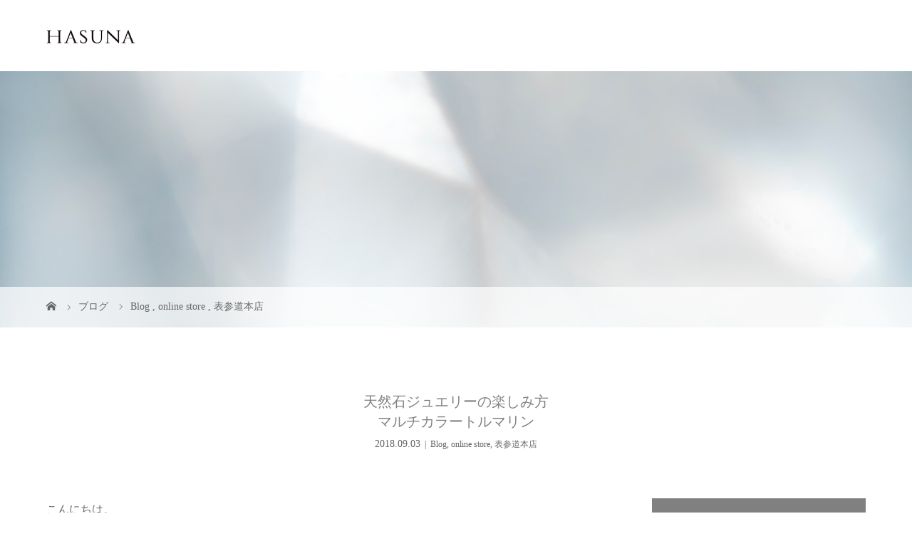

--- FILE ---
content_type: text/html; charset=UTF-8
request_url: http://archive.hasuna.com/blog/item_20180831/
body_size: 20998
content:
<!DOCTYPE html>
<html class="pc" lang="ja" prefix="og: http://ogp.me/ns#">
<head>
<meta charset="UTF-8">
<meta name="description" content="こんにちは。HASUNA Online storeの若林です。トルマリンファンの皆さま、お待たせいたしました。マルチカラートルマリンが、よりポップな色味に仕上がりました。">
<meta name="viewport" content="width=device-width">

<!--[if lt IE 9]>
<script src="http://archive.hasuna.com/wp-content/themes/story_tcd041/js/html5.js"></script>
<![endif]-->

<!-- This site is optimized with the Yoast SEO plugin v9.2.1 - https://yoast.com/wordpress/plugins/seo/ -->
<title>天然石ジュエリーの楽しみ方マルチカラートルマリン - HASUNA｜未来へと受け継がれるジュエリーブランド（表参道 結婚/婚約指輪 エシカル）</title>
<meta name="description" content="トルマリンファンの皆さま、お待たせいたしました。マルチカラートルマリンが、よりポップな色味に仕上がりました。ピンク・イエロー・グリーンなど、いろんな色の入ったマルチカラーなら、どんな洋服にあわせてもオシャレに決まります。定番のネイビーのシャツも、一味ちがう印象になりますね。"/>
<meta name="robots" content="noindex,follow"/>
<meta property="og:locale" content="ja_JP" />
<meta property="og:type" content="article" />
<meta property="og:title" content="天然石ジュエリーの楽しみ方マルチカラートルマリン - HASUNA｜未来へと受け継がれるジュエリーブランド（表参道 結婚/婚約指輪 エシカル）" />
<meta property="og:description" content="トルマリンファンの皆さま、お待たせいたしました。マルチカラートルマリンが、よりポップな色味に仕上がりました。ピンク・イエロー・グリーンなど、いろんな色の入ったマルチカラーなら、どんな洋服にあわせてもオシャレに決まります。定番のネイビーのシャツも、一味ちがう印象になりますね。" />
<meta property="og:url" content="http://archive.hasuna.com/blog/item_20180831/" />
<meta property="og:site_name" content="HASUNA｜未来へと受け継がれるジュエリーブランド（表参道 結婚/婚約指輪 エシカル）" />
<meta property="article:tag" content="HASUNA" />
<meta property="article:tag" content="ジュエリー" />
<meta property="article:tag" content="トルマリン" />
<meta property="article:tag" content="ハスナ" />
<meta property="article:tag" content="天然石" />
<meta property="article:section" content="Blog" />
<meta property="article:published_time" content="2018-09-03T03:05:15+09:00" />
<meta property="article:modified_time" content="2018-09-03T03:06:05+09:00" />
<meta property="og:updated_time" content="2018-09-03T03:06:05+09:00" />
<meta property="og:image" content="http://archive.hasuna.com/wp-content/uploads/2018/08/fb_139A0714sk-768x512.jpg" />
<meta property="og:image:width" content="768" />
<meta property="og:image:height" content="512" />
<meta name="twitter:card" content="summary" />
<meta name="twitter:description" content="トルマリンファンの皆さま、お待たせいたしました。マルチカラートルマリンが、よりポップな色味に仕上がりました。ピンク・イエロー・グリーンなど、いろんな色の入ったマルチカラーなら、どんな洋服にあわせてもオシャレに決まります。定番のネイビーのシャツも、一味ちがう印象になりますね。" />
<meta name="twitter:title" content="天然石ジュエリーの楽しみ方マルチカラートルマリン - HASUNA｜未来へと受け継がれるジュエリーブランド（表参道 結婚/婚約指輪 エシカル）" />
<meta name="twitter:image" content="http://archive.hasuna.com/wp-content/uploads/2018/08/fb_139A0714sk.jpg" />
<!-- / Yoast SEO plugin. -->

<link rel='dns-prefetch' href='//s.w.org' />
<link rel='stylesheet' id='celtispack-style-css'  href='http://archive.hasuna.com/wp-content/plugins/celtispack/css/celtispack-style.css?ver=5.6.16' type='text/css' media='all' />
<link rel='stylesheet' id='wp-block-library-css'  href='http://archive.hasuna.com/wp-includes/css/dist/block-library/style.min.css?ver=5.6.16' type='text/css' media='all' />
<link rel='stylesheet' id='parent-style-css'  href='http://archive.hasuna.com/wp-content/themes/story_tcd041/style.css?ver=5.6.16' type='text/css' media='all' />
<link rel='stylesheet' id='child-style-css'  href='http://archive.hasuna.com/wp-content/themes/hasuna-com/style.css?ver=5.6.16' type='text/css' media='all' />
<link rel='stylesheet' id='story-slick-css'  href='http://archive.hasuna.com/wp-content/themes/story_tcd041/css/slick.css?ver=5.6.16' type='text/css' media='all' />
<link rel='stylesheet' id='story-slick-theme-css'  href='http://archive.hasuna.com/wp-content/themes/story_tcd041/css/slick-theme.css?ver=5.6.16' type='text/css' media='all' />
<link rel='stylesheet' id='story-style-css'  href='http://archive.hasuna.com/wp-content/themes/hasuna-com/style.css?ver=1.4.2' type='text/css' media='all' />
<link rel='stylesheet' id='story-responsive-css'  href='http://archive.hasuna.com/wp-content/themes/story_tcd041/responsive.css?ver=1.4.2' type='text/css' media='all' />
<link rel='stylesheet' id='story-footer-bar-css'  href='http://archive.hasuna.com/wp-content/themes/story_tcd041/css/footer-bar.css?ver=1.4.2' type='text/css' media='all' />
<script type='text/javascript' src='http://archive.hasuna.com/wp-includes/js/jquery/jquery.min.js?ver=3.5.1' id='jquery-core-js'></script>
<script type='text/javascript' src='http://archive.hasuna.com/wp-includes/js/jquery/jquery-migrate.min.js?ver=3.3.2' id='jquery-migrate-js'></script>
<script type='text/javascript' src='http://archive.hasuna.com/wp-content/themes/story_tcd041/js/slick.min.js?ver=1.4.2' id='story-slick-js'></script>
<script type='text/javascript' src='http://archive.hasuna.com/wp-content/themes/story_tcd041/js/functions.js?ver=1.4.2' id='story-script-js'></script>
<script type='text/javascript' src='http://archive.hasuna.com/wp-content/themes/story_tcd041/js/responsive.js?ver=1.4.2' id='story-responsive-js'></script>
<link rel="https://api.w.org/" href="http://archive.hasuna.com/wp-json/" /><link rel="alternate" type="application/json" href="http://archive.hasuna.com/wp-json/wp/v2/posts/9776" /><link rel="EditURI" type="application/rsd+xml" title="RSD" href="http://archive.hasuna.com/xmlrpc.php?rsd" />
<link rel="wlwmanifest" type="application/wlwmanifest+xml" href="http://archive.hasuna.com/wp-includes/wlwmanifest.xml" /> 
<meta name="generator" content="WordPress 5.6.16" />
<link rel='shortlink' href='http://archive.hasuna.com/?p=9776' />
<link rel="alternate" type="application/json+oembed" href="http://archive.hasuna.com/wp-json/oembed/1.0/embed?url=http%3A%2F%2Farchive.hasuna.com%2Fblog%2Fitem_20180831%2F" />
<link rel="alternate" type="text/xml+oembed" href="http://archive.hasuna.com/wp-json/oembed/1.0/embed?url=http%3A%2F%2Farchive.hasuna.com%2Fblog%2Fitem_20180831%2F&#038;format=xml" />
<meta name="generator" content="Site Kit by Google 1.23.0" /><!-- Google Tag Manager -->
<script>(function(w,d,s,l,i){w[l]=w[l]||[];w[l].push({'gtm.start':
new Date().getTime(),event:'gtm.js'});var f=d.getElementsByTagName(s)[0],
j=d.createElement(s),dl=l!='dataLayer'?'&l='+l:'';j.async=true;j.src=
'https://www.googletagmanager.com/gtm.js?id='+i+dl;f.parentNode.insertBefore(j,f);
})(window,document,'script','dataLayer','GTM-FF222T');</script>
<!-- End Google Tag Manager -->
		<link rel="apple-touch-icon" sizes="180x180" href="/wp-content/uploads/fbrfg/apple-touch-icon.png">
<link rel="icon" type="image/png" href="/wp-content/uploads/fbrfg/favicon-32x32.png" sizes="32x32">
<link rel="icon" type="image/png" href="/wp-content/uploads/fbrfg/favicon-16x16.png" sizes="16x16">
<link rel="manifest" href="/wp-content/uploads/fbrfg/manifest.json">
<link rel="mask-icon" href="/wp-content/uploads/fbrfg/safari-pinned-tab.svg" color="#5bbad5">
<link rel="shortcut icon" href="/wp-content/uploads/fbrfg/favicon.ico">
<meta name="msapplication-config" content="/wp-content/uploads/fbrfg/browserconfig.xml">
<meta name="theme-color" content="#ffffff"><style type="text/css">

</style>
<style>
.content02-button:hover, .button a:hover, .global-nav .sub-menu a:hover, .content02-button:hover, .footer-bar01, .copyright, .nav-links02-previous a, .nav-links02-next a, .pagetop a, #submit_comment:hover, .page-links a:hover, .page-links > span, .pw_form input[type="submit"]:hover, .post-password-form input[type="submit"]:hover { 
	background: #808080; 
}
.pb_slider .slick-prev:active, .pb_slider .slick-prev:focus, .pb_slider .slick-prev:hover {
	background: #808080 url(http://archive.hasuna.com/wp-content/themes/story_tcd041/pagebuilder/assets/img/slider_arrow1.png) no-repeat 23px; 
}
.pb_slider .slick-next:active, .pb_slider .slick-next:focus, .pb_slider .slick-next:hover {
	background: #808080 url(http://archive.hasuna.com/wp-content/themes/story_tcd041/pagebuilder/assets/img/slider_arrow2.png) no-repeat 25px 23px; 
}
#comment_textarea textarea:focus, #guest_info input:focus, #comment_textarea textarea:focus { 
	border: 1px solid #808080; 
}
.archive-title, .article01-title a, .article02-title a, .article03-title, .article03-category-item:hover, .article05-category-item:hover, .article04-title, .article05-title, .article06-title, .article06-category-item:hover, .column-layout01-title, .column-layout01-title, .column-layout02-title, .column-layout03-title, .column-layout04-title, .column-layout05-title, .column-layout02-title, .column-layout03-title, .column-layout04-title, .column-layout05-title, .content01-title, .content02-button, .content03-title, .content04-title, .footer-gallery-title, .global-nav a:hover,  .global-nav .current-menu-item > a, .headline-primary, .nav-links01-previous a:hover, .nav-links01-next a:hover, .post-title, .styled-post-list1-title:hover, .top-slider-content-inner:after, .breadcrumb a:hover, .article07-title, .post-category a:hover, .post-meta-box a:hover, .post-content a, .color_headline {
color: #808080;
}
.content02, .gallery01 .slick-arrow:hover, .global-nav .sub-menu a, .headline-bar, .nav-links02-next a:hover, .nav-links02-previous a:hover, .pagetop a:hover, .top-slider-nav li.active a, .top-slider-nav li:hover a {
background: #808080;
}
.social-nav-item a:hover:before {
color: #808080;
}
.article01-title a:hover, .article02-title a:hover, .article03 a:hover .article03-title, .article04 a:hover .article04-title, .article07 a:hover .article07-title, .post-content a:hover, .headline-link:hover {
	color: #808080;
}
@media only screen and (max-width: 991px) {
	.copyright {
		background: #808080;
	}
}
@media only screen and (max-width: 1200px) {
	.global-nav a, .global-nav a:hover {
		background: #808080;
	}
	.global-nav .sub-menu a {
		background: #808080;
	}
}
.headline-font-type {
font-family: "Times New Roman", "游明朝", "Yu Mincho", "游明朝体", "YuMincho", "ヒラギノ明朝 Pro W3", "Hiragino Mincho Pro", "HiraMinProN-W3", "HGS明朝E", "ＭＳ Ｐ明朝", "MS PMincho", serif; font-weight: 500;
}
a:hover .thumbnail01 img, .thumbnail01 img:hover {
	-moz-transform: scale(1.2); -ms-transform: scale(1.2); -o-transform: scale(1.2); -webkit-transform: scale(1.2); transform: scale(1.2); }
.global-nav > ul > li > a {
color: #666666;
}
.article06 a:hover:before {
background: rgba(255, 255, 255, 0.9);
}
.footer-nav-wrapper:before {
background-color: rgba(128, 128, 128, 0.8);
}
</style>
</head>
<body class="post-template-default single single-post postid-9776 single-format-standard font-type3">
<div id="site-loader-overlay"><div id="site-loader-spinner" style="border: 3px solid rgba(128, 128, 128, .5); border-left: 3px solid #808080;">Loading</div></div>
<div id="site_wrap">
<header class="header">
	<div class="header-bar " style="background-color: #FFFFFF; color: #666666;">
		<div class="header-bar-inner inner">
			<div class="logo logo-image"><a href="http://archive.hasuna.com/" data-label="HASUNA｜未来へと受け継がれるジュエリーブランド（表参道 結婚/婚約指輪 エシカル）"><img class="h_logo" src="http://archive.hasuna.com/wp-content/uploads/2017/11/logo.png" alt="HASUNA｜未来へと受け継がれるジュエリーブランド（表参道 結婚/婚約指輪 エシカル）"></a></div>
			<a href="#" id="global-nav-button" class="global-nav-button"></a>
			<nav class="menu"></nav>
		</div>
	</div>
	<div class="signage" style="background-image: url(http://archive.hasuna.com/wp-content/uploads/2016/10/3183_72.jpg);">
		<div class="signage-content" style="text-shadow: 2px 2px 2px #888888">
			<h1 class="signage-title headline-font-type" style="color: #FFFFFF; font-size: 18px;"></h1>
			<p class="signage-title-sub" style="color: #FFFFFF; font-size: 10px;"></p>
		</div>
	</div>
	<div class="breadcrumb-wrapper">
		<ul class="breadcrumb inner" itemscope itemtype="http://schema.org/BreadcrumbList">
			<li class="home" itemprop="itemListElement" itemscope itemtype="http://schema.org/ListItem">
				<a href="http://archive.hasuna.com/" itemscope itemtype="http://schema.org/Thing" itemprop="item">
					<span itemprop="name">HOME</span>
				</a>
				<meta itemprop="position" content="1" />
			</li>
						<li itemprop="itemListElement" itemscope itemtype="http://schema.org/ListItem">
				<a href="http://archive.hasuna.com">
					<span itemprop="name">ブログ</span>
				</a>
				<meta itemprop="position" content="2" />
			</li>
			<li itemprop="itemListElement" itemscope itemtype="http://schema.org/ListItem">
							<a href="http://archive.hasuna.com/blog/" itemscope itemtype="http://schema.org/Thing" itemprop="item">
					<span itemprop="name">Blog</span>
				</a>
			, 				<a href="http://archive.hasuna.com/onlinestore/" itemscope itemtype="http://schema.org/Thing" itemprop="item">
					<span itemprop="name">online store</span>
				</a>
			, 				<a href="http://archive.hasuna.com/omotesando/" itemscope itemtype="http://schema.org/Thing" itemprop="item">
					<span itemprop="name">表参道本店</span>
				</a>
							<meta itemprop="position" content="3" />
						</li>
					</ul>
	</div>
</header>
<div class="main">
	<div class="inner">
		<div class="post-header">
			<h1 class="post-title headline-font-type" style="font-size: 20px;">天然石ジュエリーの楽しみ方<br>マルチカラートルマリン</h1>
			<p class="post-meta">
				<time class="post-date" datetime="2018-09-03">2018.09.03</time><span class="post-category"><a href="http://archive.hasuna.com/blog/" rel="category tag">Blog</a>, <a href="http://archive.hasuna.com/onlinestore/" rel="category tag">online store</a>, <a href="http://archive.hasuna.com/omotesando/" rel="category tag">表参道本店</a></span>			</p>
		</div>
		<div class="clearfix">
			<div class="primary fleft">
				<div class="post-content" style="font-size: 16px;">
<p>こんにちは。<br />
HASUNA Online storeの若林です。</p>
<p>トルマリンファンの皆さま、お待たせいたしました。<br />
マルチカラートルマリンが、よりポップな色味に仕上がりました。</p>
<p><img loading="lazy" src="http://archive.hasuna.com/wp-content/uploads/2018/08/fb_139A0714sk.jpg" alt="" width="2000" height="1333" class="alignnone size-full wp-image-9772" srcset="http://archive.hasuna.com/wp-content/uploads/2018/08/fb_139A0714sk.jpg 2000w, http://archive.hasuna.com/wp-content/uploads/2018/08/fb_139A0714sk-768x512.jpg 768w" sizes="(max-width: 2000px) 100vw, 2000px" /></p>
<p>ピンク・イエロー・グリーンなど、いろんな色の入ったマルチカラーなら、どんな洋服にあわせてもオシャレに決まります。<br />
定番のネイビーのシャツも、一味ちがう印象になりますね。</p>
<p> <img loading="lazy" src="http://archive.hasuna.com/wp-content/uploads/2018/07/IMG_6164sumi_.jpg" alt="" width="4671" height="3114" class="alignnone size-full wp-image-9494" srcset="http://archive.hasuna.com/wp-content/uploads/2018/07/IMG_6164sumi_.jpg 4671w, http://archive.hasuna.com/wp-content/uploads/2018/07/IMG_6164sumi_-768x512.jpg 768w" sizes="(max-width: 4671px) 100vw, 4671px" /></p>
<p>トルマリンを使った、パターンモチーフのピアスとあわせて、コンテンポラリーな着こなしにしても素敵です。</p>
<p>また、こちらのピアスは、イヤリング金具に交換することができるので、イヤリング派の方にオススメ。<br />
HASUNAのこだわりがつまった、耳たぶに優しいイヤリング金具を、ぜひ試してみてください。</p>
<p><img loading="lazy" src="http://archive.hasuna.com/wp-content/uploads/2018/08/ad67b53c8ae1d71ef3a4d11e24d03b90.jpg" alt="" width="1200" height="800" class="alignnone size-full wp-image-9777" srcset="http://archive.hasuna.com/wp-content/uploads/2018/08/ad67b53c8ae1d71ef3a4d11e24d03b90.jpg 1200w, http://archive.hasuna.com/wp-content/uploads/2018/08/ad67b53c8ae1d71ef3a4d11e24d03b90-768x512.jpg 768w" sizes="(max-width: 1200px) 100vw, 1200px" /></p>
<p>華やかにドレスアップしたい日にも、マルチカラートルマリンは活躍してくれます。<br />
襟ぐりのあいたブラウスにあわせれば、表情がぱっと明るく。</p>
<p><img loading="lazy" src="http://archive.hasuna.com/wp-content/uploads/2018/07/IMG_6187sumi_.jpg" alt="" width="4674" height="3116" class="alignnone size-full wp-image-9451" srcset="http://archive.hasuna.com/wp-content/uploads/2018/07/IMG_6187sumi_.jpg 4674w, http://archive.hasuna.com/wp-content/uploads/2018/07/IMG_6187sumi_-768x512.jpg 768w" sizes="(max-width: 4674px) 100vw, 4674px" /></p>
<p>カラーバリエーションの豊富なトルマリンを、ぜいたくに使ったネックレスは、人の目でよく見て選ぶからこそ、こんなに綺麗な色味がそろえられるんです。<br />
ドロップのようなカラフルな石の輝きが、肌を美しくみせてくれます。</p>
<p><img loading="lazy" src="http://archive.hasuna.com/wp-content/uploads/2018/07/IMG_6197sumi_.jpg" alt="" width="4723" height="3149" class="alignnone size-full wp-image-9453" srcset="http://archive.hasuna.com/wp-content/uploads/2018/07/IMG_6197sumi_.jpg 4723w, http://archive.hasuna.com/wp-content/uploads/2018/07/IMG_6197sumi_-768x512.jpg 768w" sizes="(max-width: 4723px) 100vw, 4723px" /></p>
<p>一緒に身に着けている指輪は、現在オーダーを受け付けている特別な一点物。<br />
指の間に大粒の天然石が浮かんで見える、シンプルながらひとひねりのあるデザインです。</p>
<p><img loading="lazy" src="http://archive.hasuna.com/wp-content/uploads/2018/06/2G1A0136sumi_.jpg" alt="" width="1099" height="734" class="alignnone size-full wp-image-9117" srcset="http://archive.hasuna.com/wp-content/uploads/2018/06/2G1A0136sumi_.jpg 1099w, http://archive.hasuna.com/wp-content/uploads/2018/06/2G1A0136sumi_-768x513.jpg 768w" sizes="(max-width: 1099px) 100vw, 1099px" /></p>
<p>パキスタン・フンザ地方で採掘・研磨された、エシカルなストーリーをもつクォーツの中から、お好みのものをお選びいただけます。どの石にしようか、想像がふくらみますね。</p>
<p><img loading="lazy" src="http://archive.hasuna.com/wp-content/uploads/2018/08/fb_02_39A0647_sk.jpg" alt="" width="2000" height="1333" class="alignnone size-full wp-image-9778" srcset="http://archive.hasuna.com/wp-content/uploads/2018/08/fb_02_39A0647_sk.jpg 2000w, http://archive.hasuna.com/wp-content/uploads/2018/08/fb_02_39A0647_sk-768x512.jpg 768w" sizes="(max-width: 2000px) 100vw, 2000px" /></p>
<p>マルチカラートルマリンの商品は、金のチェーンと石の調和が美しいハーフネックレスと、</p>
<p><img loading="lazy" src="http://archive.hasuna.com/wp-content/uploads/2018/08/c6216b6e9ea10661ba2c63c0c7794fa7.jpg" alt="" width="1200" height="800" class="alignnone size-full wp-image-9779" srcset="http://archive.hasuna.com/wp-content/uploads/2018/08/c6216b6e9ea10661ba2c63c0c7794fa7.jpg 1200w, http://archive.hasuna.com/wp-content/uploads/2018/08/c6216b6e9ea10661ba2c63c0c7794fa7-768x512.jpg 768w" sizes="(max-width: 1200px) 100vw, 1200px" /></p>
<p>色の組み合わせが豊富なピアス（イヤリング金具に変更可能）もございます。</p>
<p><img loading="lazy" src="http://archive.hasuna.com/wp-content/uploads/2018/08/fb_39A0493_sk.jpg" alt="" width="2000" height="1333" class="alignnone size-full wp-image-9780" srcset="http://archive.hasuna.com/wp-content/uploads/2018/08/fb_39A0493_sk.jpg 2000w, http://archive.hasuna.com/wp-content/uploads/2018/08/fb_39A0493_sk-768x512.jpg 768w" sizes="(max-width: 2000px) 100vw, 2000px" /></p>
<p>いかがでしたでしょうか。<br />
一つとして同じもののない天然石を味わう喜びを、日常にとりいれてみませんか？</p>
<p>＜掲載商品＞<br />
<a href="http://hasuna-store.com/SHOP/V36N4518400.html"><img loading="lazy" src="http://archive.hasuna.com/wp-content/uploads/2018/08/180406_2-1luxe_tourm.jpg" alt="" width="300" height="300" class="alignnone size-full wp-image-9781" srcset="http://archive.hasuna.com/wp-content/uploads/2018/08/180406_2-1luxe_tourm.jpg 640w, http://archive.hasuna.com/wp-content/uploads/2018/08/180406_2-1luxe_tourm-300x300.jpg 300w, http://archive.hasuna.com/wp-content/uploads/2018/08/180406_2-1luxe_tourm-280x280.jpg 280w, http://archive.hasuna.com/wp-content/uploads/2018/08/180406_2-1luxe_tourm-120x120.jpg 120w" sizes="(max-width: 300px) 100vw, 300px" /></a><br />
<a href="http://hasuna-store.com/SHOP/V36N4518400.html">Voyage luxeネックレス トルマリン</a><br />
¥110,000 (税込 ¥118,800)<br />
※表参道本店のみでお取り扱い中。</p>
<p><a href="http://hasuna-store.com/SHOP/V36P2518400.html"><img loading="lazy" src="http://archive.hasuna.com/wp-content/uploads/2018/08/180809_1-1tourmaline-earring-L.jpg" alt="" width="300" height="300" class="alignnone size-full wp-image-9782" srcset="http://archive.hasuna.com/wp-content/uploads/2018/08/180809_1-1tourmaline-earring-L.jpg 640w, http://archive.hasuna.com/wp-content/uploads/2018/08/180809_1-1tourmaline-earring-L-300x300.jpg 300w, http://archive.hasuna.com/wp-content/uploads/2018/08/180809_1-1tourmaline-earring-L-280x280.jpg 280w, http://archive.hasuna.com/wp-content/uploads/2018/08/180809_1-1tourmaline-earring-L-120x120.jpg 120w" sizes="(max-width: 300px) 100vw, 300px" /></a><br />
<a href="http://hasuna-store.com/SHOP/V36P2518400.html">Voyage luxe ピアス トルマリン</a><br />
¥30,000 (税込 ¥32,400)</p>
<p><a href="http://hasuna-store.com/SHOP/V32N4517C01.html"><img loading="lazy" src="http://archive.hasuna.com/wp-content/uploads/2018/08/180316_4-1_luxe_toumaline.jpg" alt="" width="300" height="300" class="alignnone size-full wp-image-9783" srcset="http://archive.hasuna.com/wp-content/uploads/2018/08/180316_4-1_luxe_toumaline.jpg 640w, http://archive.hasuna.com/wp-content/uploads/2018/08/180316_4-1_luxe_toumaline-300x300.jpg 300w, http://archive.hasuna.com/wp-content/uploads/2018/08/180316_4-1_luxe_toumaline-280x280.jpg 280w, http://archive.hasuna.com/wp-content/uploads/2018/08/180316_4-1_luxe_toumaline-120x120.jpg 120w" sizes="(max-width: 300px) 100vw, 300px" /></a><br />
<a href="http://hasuna-store.com/SHOP/V32N4517C01.html">Voyage luxe ネックレス トルマリン</a><br />
¥58,000 (税込 ¥62,640)</p>
<p><a href="http://hasuna-store.com/SHOP/V32P2617900.html"><img loading="lazy" src="http://archive.hasuna.com/wp-content/uploads/2018/08/170904_1-4a_luxe-tourmaline.jpg" alt="" width="300" height="300" class="alignnone size-full wp-image-9643" srcset="http://archive.hasuna.com/wp-content/uploads/2018/08/170904_1-4a_luxe-tourmaline.jpg 640w, http://archive.hasuna.com/wp-content/uploads/2018/08/170904_1-4a_luxe-tourmaline-300x300.jpg 300w, http://archive.hasuna.com/wp-content/uploads/2018/08/170904_1-4a_luxe-tourmaline-280x280.jpg 280w, http://archive.hasuna.com/wp-content/uploads/2018/08/170904_1-4a_luxe-tourmaline-120x120.jpg 120w" sizes="(max-width: 300px) 100vw, 300px" /></a><br />
<a href="http://hasuna-store.com/SHOP/V32P2617900.html">Voyage luxe ピアス トルマリン</a><br />
¥43,000 (税込 ¥46,440)</p>
<p><a href="http://hasuna-store.com/SHOP/V31R1117500.html"><img loading="lazy" src="http://archive.hasuna.com/wp-content/uploads/2018/08/170510_1-2a.jpg" alt="" width="300" height="300" class="alignnone size-full wp-image-9786" srcset="http://archive.hasuna.com/wp-content/uploads/2018/08/170510_1-2a.jpg 640w, http://archive.hasuna.com/wp-content/uploads/2018/08/170510_1-2a-300x300.jpg 300w, http://archive.hasuna.com/wp-content/uploads/2018/08/170510_1-2a-280x280.jpg 280w, http://archive.hasuna.com/wp-content/uploads/2018/08/170510_1-2a-120x120.jpg 120w" sizes="(max-width: 300px) 100vw, 300px" /></a><br />
<a href="http://hasuna-store.com/SHOP/V31R1117500.html">Lucent クォーツ　リング</a><br />
¥125,000 (税込 ¥135,000)</p>
				</div>
				<!-- banner1 -->
				<ul class="post-meta-box clearfix">
					<li class="post-meta-box-item post-meta-box-author">投稿者: <a href="http://archive.hasuna.com/author/koji/" title="hasuna の投稿" rel="author">hasuna</a></li>
					<li class="post-meta-box-item post-meta-box-category"><a href="http://archive.hasuna.com/blog/" rel="category tag">Blog</a>, <a href="http://archive.hasuna.com/onlinestore/" rel="category tag">online store</a>, <a href="http://archive.hasuna.com/omotesando/" rel="category tag">表参道本店</a></li>
					<li class="post-meta-box-item post-meta-box-tag"><a href="http://archive.hasuna.com/tag/hasuna/" rel="tag">HASUNA</a>, <a href="http://archive.hasuna.com/tag/%e3%82%b8%e3%83%a5%e3%82%a8%e3%83%aa%e3%83%bc/" rel="tag">ジュエリー</a>, <a href="http://archive.hasuna.com/tag/%e3%83%88%e3%83%ab%e3%83%9e%e3%83%aa%e3%83%b3/" rel="tag">トルマリン</a>, <a href="http://archive.hasuna.com/tag/%e3%83%8f%e3%82%b9%e3%83%8a/" rel="tag">ハスナ</a>, <a href="http://archive.hasuna.com/tag/%e5%a4%a9%e7%84%b6%e7%9f%b3/" rel="tag">天然石</a></li>
				</ul>
				<ul class="nav-links01 headline-font-type clearfix">
					<li class="nav-links01-previous">
						<a href="http://archive.hasuna.com/blog/item_20180828/">ジュエリーを楽しむ悦びSwing &amp; eclat Ring</a>
					</li>
					<li class="nav-links01-next">
						<a href="http://archive.hasuna.com/blog/event_20180903/">FASHION&#039;S NIGHT OUT 2018開催限定トルマリンピアス・チャリ...</a>
					</li>
				</ul>
				<!-- banner2 -->
				<section>
					<h3 class="headline-bar">関連記事</h3>
					<div class="flex flex-wrap">
						<article class="article01 clearfix">
							<a class="article01-thumbnail thumbnail01" href="http://archive.hasuna.com/omotesando/item_200611/">
<img width="280" height="280" src="http://archive.hasuna.com/wp-content/uploads/2020/06/fb_0R4A9480sk-280x280.jpg" class="attachment-size1 size-size1 wp-post-image" alt="" loading="lazy" srcset="http://archive.hasuna.com/wp-content/uploads/2020/06/fb_0R4A9480sk-280x280.jpg 280w, http://archive.hasuna.com/wp-content/uploads/2020/06/fb_0R4A9480sk-300x300.jpg 300w, http://archive.hasuna.com/wp-content/uploads/2020/06/fb_0R4A9480sk-120x120.jpg 120w" sizes="(max-width: 280px) 100vw, 280px" />							</a>
							<h4 class="article01-title headline-font-type">
								<a href="http://archive.hasuna.com/omotesando/item_200611/">月が宿るムーンストーンの神秘</a>
							</h4>
						</article>
						<article class="article01 clearfix">
							<a class="article01-thumbnail thumbnail01" href="http://archive.hasuna.com/press/eclat-july2018/">
<img width="280" height="280" src="http://archive.hasuna.com/wp-content/uploads/2018/06/129e40a4f6744723db179152950505eb-280x280.jpg" class="attachment-size1 size-size1 wp-post-image" alt="" loading="lazy" srcset="http://archive.hasuna.com/wp-content/uploads/2018/06/129e40a4f6744723db179152950505eb-280x280.jpg 280w, http://archive.hasuna.com/wp-content/uploads/2018/06/129e40a4f6744723db179152950505eb-300x300.jpg 300w, http://archive.hasuna.com/wp-content/uploads/2018/06/129e40a4f6744723db179152950505eb-120x120.jpg 120w" sizes="(max-width: 280px) 100vw, 280px" />							</a>
							<h4 class="article01-title headline-font-type">
								<a href="http://archive.hasuna.com/press/eclat-july2018/">eclat 7月号掲載</a>
							</h4>
						</article>
						<article class="article01 clearfix">
							<a class="article01-thumbnail thumbnail01" href="http://archive.hasuna.com/blog/item_20181219/">
<img width="280" height="280" src="http://archive.hasuna.com/wp-content/uploads/2018/11/180927_3880_gosei-280x280.jpg" class="attachment-size1 size-size1 wp-post-image" alt="" loading="lazy" srcset="http://archive.hasuna.com/wp-content/uploads/2018/11/180927_3880_gosei-280x280.jpg 280w, http://archive.hasuna.com/wp-content/uploads/2018/11/180927_3880_gosei-300x300.jpg 300w, http://archive.hasuna.com/wp-content/uploads/2018/11/180927_3880_gosei-120x120.jpg 120w" sizes="(max-width: 280px) 100vw, 280px" />							</a>
							<h4 class="article01-title headline-font-type">
								<a href="http://archive.hasuna.com/blog/item_20181219/">eclat スタッキングリングクリスマス...</a>
							</h4>
						</article>
						<article class="article01 clearfix">
							<a class="article01-thumbnail thumbnail01" href="http://archive.hasuna.com/blog/very_march/">
<img width="280" height="280" src="http://archive.hasuna.com/wp-content/uploads/2019/02/695129f3fc454d2d160c3c9f5e69896a-280x280.jpg" class="attachment-size1 size-size1 wp-post-image" alt="" loading="lazy" srcset="http://archive.hasuna.com/wp-content/uploads/2019/02/695129f3fc454d2d160c3c9f5e69896a-280x280.jpg 280w, http://archive.hasuna.com/wp-content/uploads/2019/02/695129f3fc454d2d160c3c9f5e69896a-300x300.jpg 300w, http://archive.hasuna.com/wp-content/uploads/2019/02/695129f3fc454d2d160c3c9f5e69896a-120x120.jpg 120w" sizes="(max-width: 280px) 100vw, 280px" />							</a>
							<h4 class="article01-title headline-font-type">
								<a href="http://archive.hasuna.com/blog/very_march/">VERY 3月号 「節目のオシャレこそ、...</a>
							</h4>
						</article>
						<article class="article01 clearfix">
							<a class="article01-thumbnail thumbnail01" href="http://archive.hasuna.com/blog/item_20180612/">
<img width="280" height="280" src="http://archive.hasuna.com/wp-content/uploads/2018/06/2G1A0037sumi_-280x280.jpg" class="attachment-size1 size-size1 wp-post-image" alt="" loading="lazy" srcset="http://archive.hasuna.com/wp-content/uploads/2018/06/2G1A0037sumi_-280x280.jpg 280w, http://archive.hasuna.com/wp-content/uploads/2018/06/2G1A0037sumi_-300x300.jpg 300w, http://archive.hasuna.com/wp-content/uploads/2018/06/2G1A0037sumi_-120x120.jpg 120w" sizes="(max-width: 280px) 100vw, 280px" />							</a>
							<h4 class="article01-title headline-font-type">
								<a href="http://archive.hasuna.com/blog/item_20180612/">6月の誕生石パールSignature あ...</a>
							</h4>
						</article>
						<article class="article01 clearfix">
							<a class="article01-thumbnail thumbnail01" href="http://archive.hasuna.com/blog/2017-special-gift-set/">
<img width="280" height="280" src="http://archive.hasuna.com/wp-content/uploads/2017/12/fb_39A9992-280x280.jpg" class="attachment-size1 size-size1 wp-post-image" alt="" loading="lazy" srcset="http://archive.hasuna.com/wp-content/uploads/2017/12/fb_39A9992-280x280.jpg 280w, http://archive.hasuna.com/wp-content/uploads/2017/12/fb_39A9992-300x300.jpg 300w, http://archive.hasuna.com/wp-content/uploads/2017/12/fb_39A9992-120x120.jpg 120w" sizes="(max-width: 280px) 100vw, 280px" />							</a>
							<h4 class="article01-title headline-font-type">
								<a href="http://archive.hasuna.com/blog/2017-special-gift-set/">Christmas Special Gi...</a>
							</h4>
						</article>
						<article class="article01 clearfix">
							<a class="article01-thumbnail thumbnail01" href="http://archive.hasuna.com/omotesando/item_0907/">
<img width="280" height="280" src="http://archive.hasuna.com/wp-content/uploads/2020/09/DSC_2010bless-280x280.jpg" class="attachment-size1 size-size1 wp-post-image" alt="" loading="lazy" srcset="http://archive.hasuna.com/wp-content/uploads/2020/09/DSC_2010bless-280x280.jpg 280w, http://archive.hasuna.com/wp-content/uploads/2020/09/DSC_2010bless-300x300.jpg 300w, http://archive.hasuna.com/wp-content/uploads/2020/09/DSC_2010bless-120x120.jpg 120w" sizes="(max-width: 280px) 100vw, 280px" />							</a>
							<h4 class="article01-title headline-font-type">
								<a href="http://archive.hasuna.com/omotesando/item_0907/">ありのままの自分でいるために　Bless...</a>
							</h4>
						</article>
						<article class="article01 clearfix">
							<a class="article01-thumbnail thumbnail01" href="http://archive.hasuna.com/blog/item/item-online-20170925/">
							</a>
							<h4 class="article01-title headline-font-type">
								<a href="http://archive.hasuna.com/blog/item/item-online-20170925/">秋の新作ジュエリーVoyage luxe...</a>
							</h4>
						</article>
					</div>
				</section>
			</div>
		<div class="secondary fright">
<div class="side_widget clearfix widget_categories" id="categories-2">
<h4 class="headline-bar">カテゴリー</h4>
			<ul>
					<li class="cat-item cat-item-2"><a href="http://archive.hasuna.com/blog/">Blog</a>
</li>
	<li class="cat-item cat-item-154"><a href="http://archive.hasuna.com/bridal-store/">bridal store</a>
</li>
	<li class="cat-item cat-item-146"><a href="http://archive.hasuna.com/onlinestore/">online store</a>
</li>
	<li class="cat-item cat-item-240"><a href="http://archive.hasuna.com/press/">press</a>
</li>
	<li class="cat-item cat-item-9"><a href="http://archive.hasuna.com/blog/news/">お知らせ</a>
</li>
	<li class="cat-item cat-item-3"><a href="http://archive.hasuna.com/blog/event/">イベント</a>
</li>
	<li class="cat-item cat-item-8"><a href="http://archive.hasuna.com/blog/campaign/">キャンペーン</a>
</li>
	<li class="cat-item cat-item-142"><a href="http://archive.hasuna.com/bridal/">ブライダル</a>
</li>
	<li class="cat-item cat-item-191"><a href="http://archive.hasuna.com/%e4%bc%8a%e5%8b%a2%e4%b8%b9%e6%96%b0%e5%ae%bf%e5%ba%97/">伊勢丹新宿店</a>
</li>
	<li class="cat-item cat-item-7"><a href="http://archive.hasuna.com/blog/item/">新作のご案内</a>
</li>
	<li class="cat-item cat-item-151"><a href="http://archive.hasuna.com/omotesando/">表参道本店</a>
</li>
			</ul>

			</div>

		<div class="side_widget clearfix widget_recent_entries" id="recent-posts-2">

		<h4 class="headline-bar">最近の投稿</h4>
		<ul>
											<li>
					<a href="http://archive.hasuna.com/onlinestore/item_201230/">ロングネックレスでコーディネート HAPPYBOX 2021</a>
									</li>
											<li>
					<a href="http://archive.hasuna.com/onlinestore/item_201228/">HAPPYBOX 2021だけのピアス・イヤリング</a>
									</li>
											<li>
					<a href="http://archive.hasuna.com/blog/item_201226/">HAPPYBOX 2021 本日18時より発売開始！</a>
									</li>
											<li>
					<a href="http://archive.hasuna.com/omotesando/item_201224/">ゴールドのジュエリーを日常に</a>
									</li>
											<li>
					<a href="http://archive.hasuna.com/omotesando/item_201223/">ラグジュアリーにきらめいて Petal ネックレス ウォーターメロントルマリン</a>
									</li>
											<li>
					<a href="http://archive.hasuna.com/omotesando/item_201222/">プレイフルな luxe ピアス</a>
									</li>
											<li>
					<a href="http://archive.hasuna.com/onlinestore/item_20201221/">鮮やかな色合い Swing ネックレス ルビー</a>
									</li>
											<li>
					<a href="http://archive.hasuna.com/omotesando/item_20201213/">笑顔あふれるホリデーのために Holyコレクション</a>
									</li>
											<li>
					<a href="http://archive.hasuna.com/omotesando/event_20201212/">松屋銀座にてHASUNA期間限定ショップをオープン</a>
									</li>
											<li>
					<a href="http://archive.hasuna.com/onlinestore/item_20201211/">目を瞠るほどのコントラスト l&#8217;unique oval #2</a>
									</li>
					</ul>

		</div>
<div class="side_widget clearfix widget_archive" id="archives-2">
<h4 class="headline-bar">アーカイブ</h4>
			<ul>
					<li><a href='http://archive.hasuna.com/2020/12/'>2020年12月</a></li>
	<li><a href='http://archive.hasuna.com/2020/11/'>2020年11月</a></li>
	<li><a href='http://archive.hasuna.com/2020/10/'>2020年10月</a></li>
	<li><a href='http://archive.hasuna.com/2020/09/'>2020年9月</a></li>
	<li><a href='http://archive.hasuna.com/2020/08/'>2020年8月</a></li>
	<li><a href='http://archive.hasuna.com/2020/07/'>2020年7月</a></li>
	<li><a href='http://archive.hasuna.com/2020/06/'>2020年6月</a></li>
	<li><a href='http://archive.hasuna.com/2020/05/'>2020年5月</a></li>
	<li><a href='http://archive.hasuna.com/2020/04/'>2020年4月</a></li>
	<li><a href='http://archive.hasuna.com/2020/03/'>2020年3月</a></li>
	<li><a href='http://archive.hasuna.com/2020/02/'>2020年2月</a></li>
	<li><a href='http://archive.hasuna.com/2020/01/'>2020年1月</a></li>
	<li><a href='http://archive.hasuna.com/2019/12/'>2019年12月</a></li>
	<li><a href='http://archive.hasuna.com/2019/11/'>2019年11月</a></li>
	<li><a href='http://archive.hasuna.com/2019/10/'>2019年10月</a></li>
	<li><a href='http://archive.hasuna.com/2019/09/'>2019年9月</a></li>
	<li><a href='http://archive.hasuna.com/2019/08/'>2019年8月</a></li>
	<li><a href='http://archive.hasuna.com/2019/07/'>2019年7月</a></li>
	<li><a href='http://archive.hasuna.com/2019/06/'>2019年6月</a></li>
	<li><a href='http://archive.hasuna.com/2019/05/'>2019年5月</a></li>
	<li><a href='http://archive.hasuna.com/2019/04/'>2019年4月</a></li>
	<li><a href='http://archive.hasuna.com/2019/03/'>2019年3月</a></li>
	<li><a href='http://archive.hasuna.com/2019/02/'>2019年2月</a></li>
	<li><a href='http://archive.hasuna.com/2019/01/'>2019年1月</a></li>
	<li><a href='http://archive.hasuna.com/2018/12/'>2018年12月</a></li>
	<li><a href='http://archive.hasuna.com/2018/11/'>2018年11月</a></li>
	<li><a href='http://archive.hasuna.com/2018/10/'>2018年10月</a></li>
	<li><a href='http://archive.hasuna.com/2018/09/'>2018年9月</a></li>
	<li><a href='http://archive.hasuna.com/2018/08/'>2018年8月</a></li>
	<li><a href='http://archive.hasuna.com/2018/07/'>2018年7月</a></li>
	<li><a href='http://archive.hasuna.com/2018/06/'>2018年6月</a></li>
	<li><a href='http://archive.hasuna.com/2018/05/'>2018年5月</a></li>
	<li><a href='http://archive.hasuna.com/2018/04/'>2018年4月</a></li>
	<li><a href='http://archive.hasuna.com/2018/03/'>2018年3月</a></li>
	<li><a href='http://archive.hasuna.com/2018/02/'>2018年2月</a></li>
	<li><a href='http://archive.hasuna.com/2018/01/'>2018年1月</a></li>
	<li><a href='http://archive.hasuna.com/2017/12/'>2017年12月</a></li>
	<li><a href='http://archive.hasuna.com/2017/11/'>2017年11月</a></li>
	<li><a href='http://archive.hasuna.com/2017/10/'>2017年10月</a></li>
	<li><a href='http://archive.hasuna.com/2017/09/'>2017年9月</a></li>
	<li><a href='http://archive.hasuna.com/2017/08/'>2017年8月</a></li>
	<li><a href='http://archive.hasuna.com/2017/07/'>2017年7月</a></li>
	<li><a href='http://archive.hasuna.com/2017/06/'>2017年6月</a></li>
	<li><a href='http://archive.hasuna.com/2017/05/'>2017年5月</a></li>
	<li><a href='http://archive.hasuna.com/2017/04/'>2017年4月</a></li>
	<li><a href='http://archive.hasuna.com/2017/03/'>2017年3月</a></li>
	<li><a href='http://archive.hasuna.com/2017/02/'>2017年2月</a></li>
			</ul>

			</div>
<div class="side_widget clearfix widget_search" id="search-2">
<form role="search" method="get" id="searchform" class="searchform" action="http://archive.hasuna.com/">
				<div>
					<label class="screen-reader-text" for="s">検索:</label>
					<input type="text" value="" name="s" id="s" />
					<input type="submit" id="searchsubmit" value="検索" />
				</div>
			</form></div>
		</div>
		</div>
	</div>
</div>
<footer class="footer">
	<section class="footer-gallery">
		<h2 class="footer-gallery-title headline-font-type" style="font-size: 30px;"></h2>
		<div class="footer-gallery-slider">
		</div>
	</section>
	<div class="footer-content inner">
		<div class="footer-logo footer-logo-image"><a href="http://archive.hasuna.com/"><img class="f_logo" src="http://archive.hasuna.com/wp-content/uploads/2017/11/logo.png" alt="HASUNA｜未来へと受け継がれるジュエリーブランド（表参道 結婚/婚約指輪 エシカル）"></a></div>
		<p class="align1">© HASUNA Co., Ltd.<br />
</p>
	</div>
	<div class="footer-bar01">
		<div class="footer-bar01-inner">
			<ul class="social-nav">
				<li class="social-nav-twitter social-nav-item"><a href="https://twitter.com/HASUNA_world" target="_blank"></a></li>
				<li class="social-nav-facebook social-nav-item"><a href="https://www.facebook.com/hasuna.world/" target="_blank"></a></li>
				<li class="social-nav-instagram  social-nav-item"><a href="https://www.instagram.com/hasuna_official/" target="_blank"></a></li>
			</ul>
			<p class="copyright"><small>Copyright &copy; HASUNA｜未来へと受け継がれるジュエリーブランド（表参道 結婚/婚約指輪 エシカル）. All rights reserved.</small></p>
			<div id="pagetop" class="pagetop">
				<a href="#"></a>
			</div>
		</div>
	</div>
</footer>
 
</div>
<!-- Google Tag Manager (noscript) -->
<noscript><iframe src="https://www.googletagmanager.com/ns.html?id=GTM-FF222T"
height="0" width="0" style="display:none;visibility:hidden"></iframe></noscript>
<!-- End Google Tag Manager (noscript) -->
		<script type='text/javascript' src='http://archive.hasuna.com/wp-content/themes/story_tcd041/js/comment.js?ver=1.4.2' id='comment-js'></script>
<script type='text/javascript' src='http://archive.hasuna.com/wp-content/themes/story_tcd041/js/footer-bar.js?ver=1.4.2' id='story-footer-bar-js'></script>
<script type='text/javascript' src='http://archive.hasuna.com/wp-includes/js/wp-embed.min.js?ver=5.6.16' id='wp-embed-js'></script>
<svg class="cpicon-define" version="1.1" xmlns="http://www.w3.org/2000/svg" xmlns:xlink="http://www.w3.org/1999/xlink">
<defs>
<symbol id="cpicon-pocket" viewBox="0 0 32 32">
<title>pocket</title>
<path d="M27.51 3.166h-23.194c-1.577 0-2.856 1.279-2.856 2.856v7.848c0 0.063 0.003 0.121 0.007 0.176-0.004 0.137-0.007 0.276-0.007 0.419 0 7.982 6.471 14.453 14.453 14.453 7.896 0 14.309-6.333 14.447-14.196 0.004-0.053 0.007-0.109 0.007-0.172l-0-8.528c0-1.577-1.279-2.856-2.856-2.856zM23.985 14l-6.471 6.47c-0.437 0.438-1.031 0.62-1.601 0.552-0.57 0.069-1.164-0.114-1.601-0.551l-6.471-6.47c-0.756-0.756-0.756-1.982 0-2.738s1.982-0.756 2.738 0l5.334 5.334 5.334-5.334c0.756-0.756 1.982-0.756 2.738 0s0.756 1.982 0 2.738z"></path>
</symbol>
<symbol id="cpicon-line" viewBox="0 0 32 32">
<title>line</title>
<path d="M15.931 1.95c-7.96 0-14.412 5.28-14.412 11.795 0 5.849 5.204 10.701 12.029 11.631-0.002 0.001-0.005 0.003-0.005 0.003 0.030 0.003 0.059 0.007 0.089 0.010 0.075 0.010 0.15 0.019 0.225 0.028 0.749 0.103 1.105 0.284 1.093 1.1-0.013 0.923-0.374 1.605-0.589 2.047s-0.669 2.247 1.391 1.124c1.586-0.865 9.375-4.674 12.878-10.362 0.927-1.411 1.51-2.995 1.666-4.676 0.005-0.052 0.010-0.104 0.015-0.155 0.006-0.081 0.012-0.162 0.016-0.243 0.009-0.167 0.016-0.335 0.016-0.504 0-6.514-6.453-11.795-14.412-11.795zM9.885 17.149h-2.745c-0.406 0-0.734-0.329-0.734-0.734l-0-5.567c0-0.406 0.329-0.734 0.734-0.734s0.734 0.329 0.734 0.734l0 4.832h2.010c0.406 0 0.734 0.329 0.734 0.734s-0.328 0.735-0.735 0.735zM13.016 16.415c0 0.406-0.329 0.734-0.734 0.734s-0.734-0.329-0.734-0.734v-5.567c0-0.406 0.329-0.734 0.734-0.734s0.734 0.329 0.734 0.734v5.567zM19.721 16.934c-0.008 0.008-0.018 0.014-0.027 0.022-0.027 0.024-0.054 0.049-0.084 0.069-0.022 0.014-0.044 0.024-0.067 0.037-0.020 0.010-0.038 0.023-0.059 0.031-0.027 0.011-0.055 0.018-0.083 0.026-0.018 0.005-0.036 0.012-0.055 0.016-0.048 0.009-0.096 0.015-0.144 0.015h-0c-0.003 0-0.005-0.001-0.007-0.001-0.046-0.001-0.091-0.005-0.136-0.014-0.024-0.005-0.046-0.014-0.069-0.021s-0.046-0.012-0.068-0.021c-0.027-0.011-0.052-0.026-0.076-0.040-0.017-0.009-0.034-0.017-0.050-0.027-0.091-0.061-0.165-0.142-0.221-0.236l-2.851-3.766v3.391c0 0.406-0.329 0.734-0.734 0.734s-0.734-0.329-0.734-0.734v-5.567c0-0.013 0.003-0.024 0.004-0.037 0.002-0.036 0.004-0.071 0.011-0.106 0.005-0.027 0.015-0.053 0.023-0.079 0.006-0.020 0.010-0.039 0.018-0.058 0.012-0.030 0.029-0.058 0.045-0.086 0.008-0.014 0.014-0.028 0.022-0.041 0.054-0.081 0.124-0.151 0.205-0.205 0.014-0.009 0.030-0.016 0.044-0.024 0.027-0.015 0.053-0.031 0.082-0.043 0.021-0.009 0.043-0.014 0.066-0.021 0.023-0.007 0.047-0.016 0.071-0.021 0.043-0.008 0.086-0.012 0.13-0.013 0.005-0 0.009-0.001 0.014-0.001 0.002 0 0.005 0.001 0.008 0.001 0.046 0 0.091 0.005 0.136 0.014 0.022 0.005 0.043 0.013 0.064 0.019 0.024 0.007 0.049 0.013 0.073 0.023 0.025 0.010 0.048 0.024 0.071 0.037 0.019 0.010 0.038 0.019 0.056 0.030 0.040 0.027 0.078 0.057 0.112 0.092 0 0 0 0 0 0v0c0.042 0.042 0.077 0.091 0.108 0.143l2.851 3.767 0-3.39c0-0.406 0.329-0.734 0.734-0.734s0.734 0.329 0.734 0.734v5.565c0 0.049-0.005 0.099-0.015 0.147-0.003 0.016-0.010 0.031-0.014 0.047-0.008 0.031-0.016 0.061-0.028 0.090-0.008 0.020-0.020 0.037-0.029 0.056-0.012 0.023-0.023 0.048-0.038 0.070-0.020 0.029-0.043 0.056-0.066 0.081-0.009 0.010-0.016 0.021-0.025 0.030zM24.536 12.897c0.406 0 0.735 0.329 0.735 0.734s-0.329 0.734-0.735 0.734h-2.010v1.314h2.010c0.406 0 0.735 0.329 0.735 0.734s-0.329 0.734-0.735 0.734l-2.745 0c-0.406 0-0.735-0.329-0.735-0.734l-0-5.567c0-0.406 0.329-0.734 0.735-0.734h2.745c0.406 0 0.735 0.329 0.735 0.734s-0.329 0.734-0.735 0.734h-2.010v1.314h2.011z"></path>
</symbol>
<symbol id="cpicon-hatebu" viewBox="0 0 32 32">
<title>hatebu</title>
<path d="M23.866 24.349c0 0 0 0 0 0 0 1.743 1.413 3.156 3.156 3.156s3.156-1.413 3.156-3.156c0 0 0 0 0 0s0 0 0 0c0-1.743-1.413-3.156-3.156-3.156s-3.156 1.413-3.156 3.156c0 0 0 0 0 0zM24.148 3.729h5.748v15.699h-5.748zM15.405 14.291c0 0 3.972-0.25 3.972-5.010 0-5.511-4.974-5.539-7.813-5.539-1.842 0-2.772 0-3.994 0l-5.748-0v23.776h5.748c1.019 0 2.296 0 3.911 0 7.849 0 9.186-4.291 9.186-7.047s-1.336-5.344-5.261-6.179zM7.879 8.22c2.191 0 2.092 0 2.672 0 0.501 0 2.672 0.214 2.672 2.28 0 2.442-1.879 2.359-3.131 2.359s-0.626 0-2.213 0l-0-4.64zM11.010 22.462c-1.462 0-2.046 0-3.131 0l-0-5.219c0 0 1.378 0 3.194 0s3.194 0.376 3.194 2.61-1.795 2.609-3.256 2.609z"></path>
</symbol>
<symbol id="cpicon-image" viewBox="0 0 32 32">
<title>image</title>
<path d="M29.996 4c0.001 0.001 0.003 0.002 0.004 0.004v23.993c-0.001 0.001-0.002 0.003-0.004 0.004h-27.993c-0.001-0.001-0.003-0.002-0.004-0.004v-23.993c0.001-0.001 0.002-0.003 0.004-0.004h27.993zM30 2h-28c-1.1 0-2 0.9-2 2v24c0 1.1 0.9 2 2 2h28c1.1 0 2-0.9 2-2v-24c0-1.1-0.9-2-2-2v0z"></path>
<path d="M26 9c0 1.657-1.343 3-3 3s-3-1.343-3-3 1.343-3 3-3 3 1.343 3 3z"></path>
<path d="M28 26h-24v-4l7-12 8 10h2l7-6z"></path>
</symbol>
<symbol id="cpicon-gallery" viewBox="0 0 36 32">
<title>gallery</title>
<path d="M34 4h-2v-2c0-1.1-0.9-2-2-2h-28c-1.1 0-2 0.9-2 2v24c0 1.1 0.9 2 2 2h2v2c0 1.1 0.9 2 2 2h28c1.1 0 2-0.9 2-2v-24c0-1.1-0.9-2-2-2zM4 6v20h-1.996c-0.001-0.001-0.003-0.002-0.004-0.004v-23.993c0.001-0.001 0.002-0.003 0.004-0.004h27.993c0.001 0.001 0.003 0.002 0.004 0.004v1.996h-24c-1.1 0-2 0.9-2 2v0zM34 29.996c-0.001 0.001-0.002 0.003-0.004 0.004h-27.993c-0.001-0.001-0.003-0.002-0.004-0.004v-23.993c0.001-0.001 0.002-0.003 0.004-0.004h27.993c0.001 0.001 0.003 0.002 0.004 0.004v23.993z"></path>
<path d="M30 11c0 1.657-1.343 3-3 3s-3-1.343-3-3 1.343-3 3-3 3 1.343 3 3z"></path>
<path d="M32 28h-24v-4l7-12 8 10h2l7-6z"></path>
</symbol>
<symbol id="cpicon-audio" viewBox="0 0 32 32">
<title>audio</title>
<path d="M30 0h2v23c0 2.761-3.134 5-7 5s-7-2.239-7-5c0-2.761 3.134-5 7-5 1.959 0 3.729 0.575 5 1.501v-11.501l-16 3.556v15.444c0 2.761-3.134 5-7 5s-7-2.239-7-5c0-2.761 3.134-5 7-5 1.959 0 3.729 0.575 5 1.501v-19.501l18-4z"></path>
</symbol>
<symbol id="cpicon-video" viewBox="0 0 32 32">
<title>video</title>
<path d="M0 4v24h32v-24h-32zM6 26h-4v-4h4v4zM6 18h-4v-4h4v4zM6 10h-4v-4h4v4zM24 26h-16v-20h16v20zM30 26h-4v-4h4v4zM30 18h-4v-4h4v4zM30 10h-4v-4h4v4zM12 10v12l8-6z"></path>
</symbol>
<symbol id="cpicon-category" viewBox="0 0 32 32">
<title>category</title>
<path d="M26 30l6-16h-26l-6 16zM4 12l-4 18v-26h9l4 4h13v4z"></path>
</symbol>
<symbol id="cpicon-tag" viewBox="0 0 32 32">
<title>tag</title>
<path d="M30.5 0h-12c-0.825 0-1.977 0.477-2.561 1.061l-14.879 14.879c-0.583 0.583-0.583 1.538 0 2.121l12.879 12.879c0.583 0.583 1.538 0.583 2.121 0l14.879-14.879c0.583-0.583 1.061-1.736 1.061-2.561v-12c0-0.825-0.675-1.5-1.5-1.5zM23 12c-1.657 0-3-1.343-3-3s1.343-3 3-3 3 1.343 3 3-1.343 3-3 3z"></path>
</symbol>
<symbol id="cpicon-chat" viewBox="0 0 36 32">
<title>chat</title>
<path d="M34 28.161c0 1.422 0.813 2.653 2 3.256v0.498c-0.332 0.045-0.671 0.070-1.016 0.070-2.125 0-4.042-0.892-5.398-2.321-0.819 0.218-1.688 0.336-2.587 0.336-4.971 0-9-3.582-9-8s4.029-8 9-8c4.971 0 9 3.582 9 8 0 1.73-0.618 3.331-1.667 4.64-0.213 0.463-0.333 0.979-0.333 1.522zM16 0c8.702 0 15.781 5.644 15.995 12.672-1.537-0.685-3.237-1.047-4.995-1.047-2.986 0-5.807 1.045-7.942 2.943-2.214 1.968-3.433 4.607-3.433 7.432 0 1.396 0.298 2.747 0.867 3.993-0.163 0.004-0.327 0.007-0.492 0.007-0.849 0-1.682-0.054-2.495-0.158-3.437 3.437-7.539 4.053-11.505 4.144v-0.841c2.142-1.049 4-2.961 4-5.145 0-0.305-0.024-0.604-0.068-0.897-3.619-2.383-5.932-6.024-5.932-10.103 0-7.18 7.163-13 16-13z"></path>
</symbol>
<symbol id="cpicon-quote" viewBox="0 0 32 32">
<title>quote</title>
<path d="M7.031 14c3.866 0 7 3.134 7 7s-3.134 7-7 7-7-3.134-7-7l-0.031-1c0-7.732 6.268-14 14-14v4c-2.671 0-5.182 1.040-7.071 2.929-0.364 0.364-0.695 0.751-0.995 1.157 0.357-0.056 0.724-0.086 1.097-0.086zM25.031 14c3.866 0 7 3.134 7 7s-3.134 7-7 7-7-3.134-7-7l-0.031-1c0-7.732 6.268-14 14-14v4c-2.671 0-5.182 1.040-7.071 2.929-0.364 0.364-0.695 0.751-0.995 1.157 0.358-0.056 0.724-0.086 1.097-0.086z"></path>
</symbol>
<symbol id="cpicon-googleplus" viewBox="0 0 32 32">
<title>googleplus</title>
<path d="M10.181 14.294v3.494h5.775c-0.231 1.5-1.744 4.394-5.775 4.394-3.475 0-6.313-2.881-6.313-6.431s2.838-6.431 6.313-6.431c1.981 0 3.3 0.844 4.056 1.569l2.762-2.662c-1.775-1.656-4.075-2.662-6.819-2.662-5.631 0.006-10.181 4.556-10.181 10.188s4.55 10.181 10.181 10.181c5.875 0 9.775-4.131 9.775-9.95 0-0.669-0.075-1.181-0.163-1.688h-9.613z"></path>
<path d="M32 14h-3v-3h-3v3h-3v3h3v3h3v-3h3z"></path>
</symbol>
<symbol id="cpicon-facebook" viewBox="0 0 32 32">
<title>facebook</title>
<path d="M19 6h5v-6h-5c-3.86 0-7 3.14-7 7v3h-4v6h4v16h6v-16h5l1-6h-6v-3c0-0.542 0.458-1 1-1z"></path>
</symbol>
<symbol id="cpicon-instagram" viewBox="0 0 32 32">
<title>instagram</title>
<path d="M16 2.881c4.275 0 4.781 0.019 6.462 0.094 1.563 0.069 2.406 0.331 2.969 0.55 0.744 0.288 1.281 0.638 1.837 1.194 0.563 0.563 0.906 1.094 1.2 1.838 0.219 0.563 0.481 1.412 0.55 2.969 0.075 1.688 0.094 2.194 0.094 6.463s-0.019 4.781-0.094 6.463c-0.069 1.563-0.331 2.406-0.55 2.969-0.288 0.744-0.637 1.281-1.194 1.837-0.563 0.563-1.094 0.906-1.837 1.2-0.563 0.219-1.413 0.481-2.969 0.55-1.688 0.075-2.194 0.094-6.463 0.094s-4.781-0.019-6.463-0.094c-1.563-0.069-2.406-0.331-2.969-0.55-0.744-0.288-1.281-0.637-1.838-1.194-0.563-0.563-0.906-1.094-1.2-1.837-0.219-0.563-0.481-1.413-0.55-2.969-0.075-1.688-0.094-2.194-0.094-6.463s0.019-4.781 0.094-6.463c0.069-1.563 0.331-2.406 0.55-2.969 0.288-0.744 0.638-1.281 1.194-1.838 0.563-0.563 1.094-0.906 1.838-1.2 0.563-0.219 1.412-0.481 2.969-0.55 1.681-0.075 2.188-0.094 6.463-0.094zM16 0c-4.344 0-4.887 0.019-6.594 0.094-1.7 0.075-2.869 0.35-3.881 0.744-1.056 0.412-1.95 0.956-2.837 1.85-0.894 0.888-1.438 1.781-1.85 2.831-0.394 1.019-0.669 2.181-0.744 3.881-0.075 1.713-0.094 2.256-0.094 6.6s0.019 4.887 0.094 6.594c0.075 1.7 0.35 2.869 0.744 3.881 0.413 1.056 0.956 1.95 1.85 2.837 0.887 0.887 1.781 1.438 2.831 1.844 1.019 0.394 2.181 0.669 3.881 0.744 1.706 0.075 2.25 0.094 6.594 0.094s4.888-0.019 6.594-0.094c1.7-0.075 2.869-0.35 3.881-0.744 1.050-0.406 1.944-0.956 2.831-1.844s1.438-1.781 1.844-2.831c0.394-1.019 0.669-2.181 0.744-3.881 0.075-1.706 0.094-2.25 0.094-6.594s-0.019-4.887-0.094-6.594c-0.075-1.7-0.35-2.869-0.744-3.881-0.394-1.063-0.938-1.956-1.831-2.844-0.887-0.887-1.781-1.438-2.831-1.844-1.019-0.394-2.181-0.669-3.881-0.744-1.712-0.081-2.256-0.1-6.6-0.1v0z"></path>
<path d="M16 7.781c-4.537 0-8.219 3.681-8.219 8.219s3.681 8.219 8.219 8.219 8.219-3.681 8.219-8.219c0-4.537-3.681-8.219-8.219-8.219zM16 21.331c-2.944 0-5.331-2.387-5.331-5.331s2.387-5.331 5.331-5.331c2.944 0 5.331 2.387 5.331 5.331s-2.387 5.331-5.331 5.331z"></path>
<path d="M26.462 7.456c0 1.060-0.859 1.919-1.919 1.919s-1.919-0.859-1.919-1.919c0-1.060 0.859-1.919 1.919-1.919s1.919 0.859 1.919 1.919z"></path>
</symbol>
<symbol id="cpicon-twitter" viewBox="0 0 32 32">
<title>twitter</title>
<path d="M32 7.075c-1.175 0.525-2.444 0.875-3.769 1.031 1.356-0.813 2.394-2.1 2.887-3.631-1.269 0.75-2.675 1.3-4.169 1.594-1.2-1.275-2.906-2.069-4.794-2.069-3.625 0-6.563 2.938-6.563 6.563 0 0.512 0.056 1.012 0.169 1.494-5.456-0.275-10.294-2.888-13.531-6.862-0.563 0.969-0.887 2.1-0.887 3.3 0 2.275 1.156 4.287 2.919 5.463-1.075-0.031-2.087-0.331-2.975-0.819 0 0.025 0 0.056 0 0.081 0 3.181 2.263 5.838 5.269 6.437-0.55 0.15-1.131 0.231-1.731 0.231-0.425 0-0.831-0.044-1.237-0.119 0.838 2.606 3.263 4.506 6.131 4.563-2.25 1.762-5.075 2.813-8.156 2.813-0.531 0-1.050-0.031-1.569-0.094 2.913 1.869 6.362 2.95 10.069 2.95 12.075 0 18.681-10.006 18.681-18.681 0-0.287-0.006-0.569-0.019-0.85 1.281-0.919 2.394-2.075 3.275-3.394z"></path>
</symbol>
<symbol id="cpicon-rss" viewBox="0 0 32 32">
<title>rss</title>
<path d="M4.259 23.467c-2.35 0-4.259 1.917-4.259 4.252 0 2.349 1.909 4.244 4.259 4.244 2.358 0 4.265-1.895 4.265-4.244-0-2.336-1.907-4.252-4.265-4.252zM0.005 10.873v6.133c3.993 0 7.749 1.562 10.577 4.391 2.825 2.822 4.384 6.595 4.384 10.603h6.16c-0-11.651-9.478-21.127-21.121-21.127zM0.012 0v6.136c14.243 0 25.836 11.604 25.836 25.864h6.152c0-17.64-14.352-32-31.988-32z"></path>
</symbol>
<symbol id="cpicon-search" viewBox="0 0 26 28">
<title>search</title>
<path d="M18 13c0-3.859-3.141-7-7-7s-7 3.141-7 7 3.141 7 7 7 7-3.141 7-7zM26 26c0 1.094-0.906 2-2 2-0.531 0-1.047-0.219-1.406-0.594l-5.359-5.344c-1.828 1.266-4.016 1.937-6.234 1.937-6.078 0-11-4.922-11-11s4.922-11 11-11 11 4.922 11 11c0 2.219-0.672 4.406-1.937 6.234l5.359 5.359c0.359 0.359 0.578 0.875 0.578 1.406z"></path>
</symbol>
<symbol id="cpicon-envelope" viewBox="0 0 28 28">
<title>envelope</title>
<path d="M26 23.5v-12c-0.328 0.375-0.688 0.719-1.078 1.031-2.234 1.719-4.484 3.469-6.656 5.281-1.172 0.984-2.625 2.188-4.25 2.188h-0.031c-1.625 0-3.078-1.203-4.25-2.188-2.172-1.813-4.422-3.563-6.656-5.281-0.391-0.313-0.75-0.656-1.078-1.031v12c0 0.266 0.234 0.5 0.5 0.5h23c0.266 0 0.5-0.234 0.5-0.5zM26 7.078c0-0.391 0.094-1.078-0.5-1.078h-23c-0.266 0-0.5 0.234-0.5 0.5 0 1.781 0.891 3.328 2.297 4.438 2.094 1.641 4.188 3.297 6.266 4.953 0.828 0.672 2.328 2.109 3.422 2.109h0.031c1.094 0 2.594-1.437 3.422-2.109 2.078-1.656 4.172-3.313 6.266-4.953 1.016-0.797 2.297-2.531 2.297-3.859zM28 6.5v17c0 1.375-1.125 2.5-2.5 2.5h-23c-1.375 0-2.5-1.125-2.5-2.5v-17c0-1.375 1.125-2.5 2.5-2.5h23c1.375 0 2.5 1.125 2.5 2.5z"></path>
</symbol>
<symbol id="cpicon-heart" viewBox="0 0 28 28">
<title>heart</title>
<path d="M14 26c-0.25 0-0.5-0.094-0.688-0.281l-9.75-9.406c-0.125-0.109-3.563-3.25-3.563-7 0-4.578 2.797-7.313 7.469-7.313 2.734 0 5.297 2.156 6.531 3.375 1.234-1.219 3.797-3.375 6.531-3.375 4.672 0 7.469 2.734 7.469 7.313 0 3.75-3.437 6.891-3.578 7.031l-9.734 9.375c-0.187 0.187-0.438 0.281-0.688 0.281z"></path>
</symbol>
<symbol id="cpicon-star" viewBox="0 0 26 28">
<title>star</title>
<path d="M26 10.109c0 0.281-0.203 0.547-0.406 0.75l-5.672 5.531 1.344 7.812c0.016 0.109 0.016 0.203 0.016 0.313 0 0.406-0.187 0.781-0.641 0.781-0.219 0-0.438-0.078-0.625-0.187l-7.016-3.687-7.016 3.687c-0.203 0.109-0.406 0.187-0.625 0.187-0.453 0-0.656-0.375-0.656-0.781 0-0.109 0.016-0.203 0.031-0.313l1.344-7.812-5.688-5.531c-0.187-0.203-0.391-0.469-0.391-0.75 0-0.469 0.484-0.656 0.875-0.719l7.844-1.141 3.516-7.109c0.141-0.297 0.406-0.641 0.766-0.641s0.625 0.344 0.766 0.641l3.516 7.109 7.844 1.141c0.375 0.063 0.875 0.25 0.875 0.719z"></path>
</symbol>
<symbol id="cpicon-user" viewBox="0 0 20 28">
<title>user</title>
<path d="M20 21.859c0 2.281-1.5 4.141-3.328 4.141h-13.344c-1.828 0-3.328-1.859-3.328-4.141 0-4.109 1.016-8.859 5.109-8.859 1.266 1.234 2.984 2 4.891 2s3.625-0.766 4.891-2c4.094 0 5.109 4.75 5.109 8.859zM16 8c0 3.313-2.688 6-6 6s-6-2.688-6-6 2.688-6 6-6 6 2.688 6 6z"></path>
</symbol>
<symbol id="cpicon-close" viewBox="0 0 22 28">
<title>close</title>
<path d="M20.281 20.656c0 0.391-0.156 0.781-0.438 1.062l-2.125 2.125c-0.281 0.281-0.672 0.438-1.062 0.438s-0.781-0.156-1.062-0.438l-4.594-4.594-4.594 4.594c-0.281 0.281-0.672 0.438-1.062 0.438s-0.781-0.156-1.062-0.438l-2.125-2.125c-0.281-0.281-0.438-0.672-0.438-1.062s0.156-0.781 0.438-1.062l4.594-4.594-4.594-4.594c-0.281-0.281-0.438-0.672-0.438-1.062s0.156-0.781 0.438-1.062l2.125-2.125c0.281-0.281 0.672-0.438 1.062-0.438s0.781 0.156 1.062 0.438l4.594 4.594 4.594-4.594c0.281-0.281 0.672-0.438 1.062-0.438s0.781 0.156 1.062 0.438l2.125 2.125c0.281 0.281 0.438 0.672 0.438 1.062s-0.156 0.781-0.438 1.062l-4.594 4.594 4.594 4.594c0.281 0.281 0.438 0.672 0.438 1.062z"></path>
</symbol>
<symbol id="cpicon-search-plus" viewBox="0 0 26 28">
<title>search-plus</title>
<path d="M16 12.5v1c0 0.266-0.234 0.5-0.5 0.5h-3.5v3.5c0 0.266-0.234 0.5-0.5 0.5h-1c-0.266 0-0.5-0.234-0.5-0.5v-3.5h-3.5c-0.266 0-0.5-0.234-0.5-0.5v-1c0-0.266 0.234-0.5 0.5-0.5h3.5v-3.5c0-0.266 0.234-0.5 0.5-0.5h1c0.266 0 0.5 0.234 0.5 0.5v3.5h3.5c0.266 0 0.5 0.234 0.5 0.5zM18 13c0-3.859-3.141-7-7-7s-7 3.141-7 7 3.141 7 7 7 7-3.141 7-7zM26 26c0 1.109-0.891 2-2 2-0.531 0-1.047-0.219-1.406-0.594l-5.359-5.344c-1.828 1.266-4.016 1.937-6.234 1.937-6.078 0-11-4.922-11-11s4.922-11 11-11 11 4.922 11 11c0 2.219-0.672 4.406-1.937 6.234l5.359 5.359c0.359 0.359 0.578 0.875 0.578 1.406z"></path>
</symbol>
<symbol id="cpicon-home" viewBox="0 0 26 28">
<title>home</title>
<path d="M22 15.5v7.5c0 0.547-0.453 1-1 1h-6v-6h-4v6h-6c-0.547 0-1-0.453-1-1v-7.5c0-0.031 0.016-0.063 0.016-0.094l8.984-7.406 8.984 7.406c0.016 0.031 0.016 0.063 0.016 0.094zM25.484 14.422l-0.969 1.156c-0.078 0.094-0.203 0.156-0.328 0.172h-0.047c-0.125 0-0.234-0.031-0.328-0.109l-10.813-9.016-10.813 9.016c-0.109 0.078-0.234 0.125-0.375 0.109-0.125-0.016-0.25-0.078-0.328-0.172l-0.969-1.156c-0.172-0.203-0.141-0.531 0.063-0.703l11.234-9.359c0.656-0.547 1.719-0.547 2.375 0l3.813 3.187v-3.047c0-0.281 0.219-0.5 0.5-0.5h3c0.281 0 0.5 0.219 0.5 0.5v6.375l3.422 2.844c0.203 0.172 0.234 0.5 0.063 0.703z"></path>
</symbol>
<symbol id="cpicon-clock" viewBox="0 0 24 28">
<title>clock</title>
<path d="M14 8.5v7c0 0.281-0.219 0.5-0.5 0.5h-5c-0.281 0-0.5-0.219-0.5-0.5v-1c0-0.281 0.219-0.5 0.5-0.5h3.5v-5.5c0-0.281 0.219-0.5 0.5-0.5h1c0.281 0 0.5 0.219 0.5 0.5zM20.5 14c0-4.688-3.813-8.5-8.5-8.5s-8.5 3.813-8.5 8.5 3.813 8.5 8.5 8.5 8.5-3.813 8.5-8.5zM24 14c0 6.625-5.375 12-12 12s-12-5.375-12-12 5.375-12 12-12 12 5.375 12 12z"></path>
</symbol>
<symbol id="cpicon-update" viewBox="0 0 24 28">
<title>update</title>
<path d="M23.609 16.5c0 0.031 0 0.078-0.016 0.109-1.328 5.531-5.891 9.391-11.656 9.391-3.047 0-6-1.203-8.219-3.313l-2.016 2.016c-0.187 0.187-0.438 0.297-0.703 0.297-0.547 0-1-0.453-1-1v-7c0-0.547 0.453-1 1-1h7c0.547 0 1 0.453 1 1 0 0.266-0.109 0.516-0.297 0.703l-2.141 2.141c1.469 1.375 3.422 2.156 5.437 2.156 2.781 0 5.359-1.437 6.813-3.813 0.375-0.609 0.562-1.203 0.828-1.828 0.078-0.219 0.234-0.359 0.469-0.359h3c0.281 0 0.5 0.234 0.5 0.5zM24 4v7c0 0.547-0.453 1-1 1h-7c-0.547 0-1-0.453-1-1 0-0.266 0.109-0.516 0.297-0.703l2.156-2.156c-1.484-1.375-3.437-2.141-5.453-2.141-2.781 0-5.359 1.437-6.813 3.813-0.375 0.609-0.562 1.203-0.828 1.828-0.078 0.219-0.234 0.359-0.469 0.359h-3.109c-0.281 0-0.5-0.234-0.5-0.5v-0.109c1.344-5.547 5.953-9.391 11.719-9.391 3.063 0 6.047 1.219 8.266 3.313l2.031-2.016c0.187-0.187 0.438-0.297 0.703-0.297 0.547 0 1 0.453 1 1z"></path>
</symbol>
<symbol id="cpicon-edit" viewBox="0 0 24 28">
<title>edit</title>
<path d="M5.672 24l1.422-1.422-3.672-3.672-1.422 1.422v1.672h2v2h1.672zM13.844 9.5c0-0.203-0.141-0.344-0.344-0.344-0.094 0-0.187 0.031-0.266 0.109l-8.469 8.469c-0.078 0.078-0.109 0.172-0.109 0.266 0 0.203 0.141 0.344 0.344 0.344 0.094 0 0.187-0.031 0.266-0.109l8.469-8.469c0.078-0.078 0.109-0.172 0.109-0.266zM13 6.5l6.5 6.5-13 13h-6.5v-6.5zM23.672 8c0 0.531-0.219 1.047-0.578 1.406l-2.594 2.594-6.5-6.5 2.594-2.578c0.359-0.375 0.875-0.594 1.406-0.594s1.047 0.219 1.422 0.594l3.672 3.656c0.359 0.375 0.578 0.891 0.578 1.422z"></path>
</symbol>
<symbol id="cpicon-share-square" viewBox="0 0 26 28">
<title>share-square</title>
<path d="M22 15.453v4.047c0 2.484-2.016 4.5-4.5 4.5h-13c-2.484 0-4.5-2.016-4.5-4.5v-13c0-2.484 2.016-4.5 4.5-4.5h3.984c0.266 0 0.5 0.219 0.5 0.5 0 0.25-0.172 0.453-0.406 0.5-0.781 0.266-1.484 0.578-2.078 0.938-0.078 0.031-0.156 0.063-0.25 0.063h-1.75c-1.375 0-2.5 1.125-2.5 2.5v13c0 1.375 1.125 2.5 2.5 2.5h13c1.375 0 2.5-1.125 2.5-2.5v-3.344c0-0.187 0.109-0.359 0.281-0.453 0.313-0.141 0.594-0.344 0.844-0.578 0.141-0.141 0.359-0.203 0.547-0.125s0.328 0.25 0.328 0.453zM25.703 7.703l-6 6c-0.187 0.203-0.438 0.297-0.703 0.297-0.125 0-0.266-0.031-0.391-0.078-0.359-0.156-0.609-0.516-0.609-0.922v-3h-2.5c-3.437 0-5.625 0.656-6.844 2.047-1.266 1.453-1.641 3.797-1.156 7.391 0.031 0.219-0.109 0.438-0.313 0.531-0.063 0.016-0.125 0.031-0.187 0.031-0.156 0-0.313-0.078-0.406-0.203-0.109-0.156-2.594-3.672-2.594-6.797 0-4.188 1.313-9 11.5-9h2.5v-3c0-0.406 0.25-0.766 0.609-0.922 0.125-0.047 0.266-0.078 0.391-0.078 0.266 0 0.516 0.109 0.703 0.297l6 6c0.391 0.391 0.391 1.016 0 1.406z"></path>
</symbol>
<symbol id="cpicon-chevron-left" viewBox="0 0 21 28">
<title>chevron-left</title>
<path d="M18.297 4.703l-8.297 8.297 8.297 8.297c0.391 0.391 0.391 1.016 0 1.406l-2.594 2.594c-0.391 0.391-1.016 0.391-1.406 0l-11.594-11.594c-0.391-0.391-0.391-1.016 0-1.406l11.594-11.594c0.391-0.391 1.016-0.391 1.406 0l2.594 2.594c0.391 0.391 0.391 1.016 0 1.406z"></path>
</symbol>
<symbol id="cpicon-chevron-right" viewBox="0 0 19 28">
<title>chevron-right</title>
<path d="M17.297 13.703l-11.594 11.594c-0.391 0.391-1.016 0.391-1.406 0l-2.594-2.594c-0.391-0.391-0.391-1.016 0-1.406l8.297-8.297-8.297-8.297c-0.391-0.391-0.391-1.016 0-1.406l2.594-2.594c0.391-0.391 1.016-0.391 1.406 0l11.594 11.594c0.391 0.391 0.391 1.016 0 1.406z"></path>
</symbol>
<symbol id="cpicon-leaf" viewBox="0 0 28 28">
<title>leaf</title>
<path d="M20 11c0-0.547-0.453-1-1-1-5.531 0-9.094 2.312-12.703 6.297-0.187 0.203-0.297 0.422-0.297 0.703 0 0.547 0.453 1 1 1 0.281 0 0.5-0.109 0.703-0.297 0.766-0.688 1.453-1.437 2.203-2.141 2.828-2.547 5.25-3.563 9.094-3.563 0.547 0 1-0.453 1-1zM28 7.906c0 1-0.109 2.016-0.313 3.016-1 4.859-4.125 8.016-8.469 10.172-2.109 1.062-4.469 1.687-6.844 1.687-1.5 0-3.047-0.25-4.469-0.734-0.75-0.25-2.25-1.234-2.875-1.234-0.781 0-1.719 3.187-3.078 3.187-0.984 0-1.281-0.484-1.703-1.203-0.141-0.266-0.25-0.359-0.25-0.688 0-1.625 3.094-2.891 3.094-3.797 0-0.141-0.406-0.969-0.469-1.281-0.094-0.531-0.141-1.078-0.141-1.625 0-4.969 3.953-8.516 8.391-9.984 3.203-1.062 10.016 0.172 12.187-1.891 0.859-0.797 1.281-1.531 2.594-1.531 1.766 0 2.344 4.578 2.344 5.906z"></path>
</symbol>
<symbol id="cpicon-exclamation-triangle" viewBox="0 0 28 28">
<title>exclamation-triangle</title>
<path d="M16 21.484v-2.969c0-0.281-0.219-0.516-0.5-0.516h-3c-0.281 0-0.5 0.234-0.5 0.516v2.969c0 0.281 0.219 0.516 0.5 0.516h3c0.281 0 0.5-0.234 0.5-0.516zM15.969 15.641l0.281-7.172c0-0.094-0.047-0.219-0.156-0.297-0.094-0.078-0.234-0.172-0.375-0.172h-3.437c-0.141 0-0.281 0.094-0.375 0.172-0.109 0.078-0.156 0.234-0.156 0.328l0.266 7.141c0 0.203 0.234 0.359 0.531 0.359h2.891c0.281 0 0.516-0.156 0.531-0.359zM15.75 1.047l12 22c0.344 0.609 0.328 1.359-0.031 1.969s-1.016 0.984-1.719 0.984h-24c-0.703 0-1.359-0.375-1.719-0.984s-0.375-1.359-0.031-1.969l12-22c0.344-0.641 1.016-1.047 1.75-1.047s1.406 0.406 1.75 1.047z"></path>
</symbol>
<symbol id="cpicon-calendar" viewBox="0 0 26 28">
<title>calendar</title>
<path d="M2 26h4.5v-4.5h-4.5v4.5zM7.5 26h5v-4.5h-5v4.5zM2 20.5h4.5v-5h-4.5v5zM7.5 20.5h5v-5h-5v5zM2 14.5h4.5v-4.5h-4.5v4.5zM13.5 26h5v-4.5h-5v4.5zM7.5 14.5h5v-4.5h-5v4.5zM19.5 26h4.5v-4.5h-4.5v4.5zM13.5 20.5h5v-5h-5v5zM8 7v-4.5c0-0.266-0.234-0.5-0.5-0.5h-1c-0.266 0-0.5 0.234-0.5 0.5v4.5c0 0.266 0.234 0.5 0.5 0.5h1c0.266 0 0.5-0.234 0.5-0.5zM19.5 20.5h4.5v-5h-4.5v5zM13.5 14.5h5v-4.5h-5v4.5zM19.5 14.5h4.5v-4.5h-4.5v4.5zM20 7v-4.5c0-0.266-0.234-0.5-0.5-0.5h-1c-0.266 0-0.5 0.234-0.5 0.5v4.5c0 0.266 0.234 0.5 0.5 0.5h1c0.266 0 0.5-0.234 0.5-0.5zM26 6v20c0 1.094-0.906 2-2 2h-22c-1.094 0-2-0.906-2-2v-20c0-1.094 0.906-2 2-2h2v-1.5c0-1.375 1.125-2.5 2.5-2.5h1c1.375 0 2.5 1.125 2.5 2.5v1.5h6v-1.5c0-1.375 1.125-2.5 2.5-2.5h1c1.375 0 2.5 1.125 2.5 2.5v1.5h2c1.094 0 2 0.906 2 2z"></path>
</symbol>
<symbol id="cpicon-comment" viewBox="0 0 28 28">
<title>comment</title>
<path d="M28 14c0 5.531-6.266 10-14 10-0.766 0-1.531-0.047-2.266-0.125-2.047 1.813-4.484 3.094-7.187 3.781-0.562 0.156-1.172 0.266-1.781 0.344-0.344 0.031-0.672-0.219-0.75-0.594v-0.016c-0.078-0.391 0.187-0.625 0.422-0.906 0.984-1.109 2.109-2.047 2.844-4.656-3.219-1.828-5.281-4.656-5.281-7.828 0-5.516 6.266-10 14-10s14 4.469 14 10z"></path>
</symbol>
<symbol id="cpicon-thumb-tack" viewBox="0 0 18 28">
<title>thumb-tack</title>
<path d="M7.5 13.5v-7c0-0.281-0.219-0.5-0.5-0.5s-0.5 0.219-0.5 0.5v7c0 0.281 0.219 0.5 0.5 0.5s0.5-0.219 0.5-0.5zM18 19c0 0.547-0.453 1-1 1h-6.703l-0.797 7.547c-0.031 0.25-0.234 0.453-0.484 0.453h-0.016c-0.25 0-0.453-0.172-0.5-0.422l-1.188-7.578h-6.312c-0.547 0-1-0.453-1-1 0-2.562 1.937-5 4-5v-8c-1.094 0-2-0.906-2-2s0.906-2 2-2h10c1.094 0 2 0.906 2 2s-0.906 2-2 2v8c2.063 0 4 2.438 4 5z"></path>
</symbol>
<symbol id="cpicon-link" viewBox="0 0 26 28">
<title>link</title>
<path d="M22.75 19c0-0.406-0.156-0.781-0.438-1.062l-3.25-3.25c-0.281-0.281-0.672-0.438-1.062-0.438-0.453 0-0.812 0.172-1.125 0.5 0.516 0.516 1.125 0.953 1.125 1.75 0 0.828-0.672 1.5-1.5 1.5-0.797 0-1.234-0.609-1.75-1.125-0.328 0.313-0.516 0.672-0.516 1.141 0 0.391 0.156 0.781 0.438 1.062l3.219 3.234c0.281 0.281 0.672 0.422 1.062 0.422s0.781-0.141 1.062-0.406l2.297-2.281c0.281-0.281 0.438-0.656 0.438-1.047zM11.766 7.984c0-0.391-0.156-0.781-0.438-1.062l-3.219-3.234c-0.281-0.281-0.672-0.438-1.062-0.438s-0.781 0.156-1.062 0.422l-2.297 2.281c-0.281 0.281-0.438 0.656-0.438 1.047 0 0.406 0.156 0.781 0.438 1.062l3.25 3.25c0.281 0.281 0.672 0.422 1.062 0.422 0.453 0 0.812-0.156 1.125-0.484-0.516-0.516-1.125-0.953-1.125-1.75 0-0.828 0.672-1.5 1.5-1.5 0.797 0 1.234 0.609 1.75 1.125 0.328-0.313 0.516-0.672 0.516-1.141zM25.75 19c0 1.188-0.484 2.344-1.328 3.172l-2.297 2.281c-0.844 0.844-1.984 1.297-3.172 1.297-1.203 0-2.344-0.469-3.187-1.328l-3.219-3.234c-0.844-0.844-1.297-1.984-1.297-3.172 0-1.234 0.5-2.406 1.375-3.266l-1.375-1.375c-0.859 0.875-2.016 1.375-3.25 1.375-1.188 0-2.344-0.469-3.187-1.313l-3.25-3.25c-0.859-0.859-1.313-1.984-1.313-3.187 0-1.188 0.484-2.344 1.328-3.172l2.297-2.281c0.844-0.844 1.984-1.297 3.172-1.297 1.203 0 2.344 0.469 3.187 1.328l3.219 3.234c0.844 0.844 1.297 1.984 1.297 3.172 0 1.234-0.5 2.406-1.375 3.266l1.375 1.375c0.859-0.875 2.016-1.375 3.25-1.375 1.188 0 2.344 0.469 3.187 1.313l3.25 3.25c0.859 0.859 1.313 1.984 1.313 3.187z"></path>
</symbol>
<symbol id="cpicon-navicon" viewBox="0 0 24 28">
<title>navicon</title>
<path d="M24 21v2c0 0.547-0.453 1-1 1h-22c-0.547 0-1-0.453-1-1v-2c0-0.547 0.453-1 1-1h22c0.547 0 1 0.453 1 1zM24 13v2c0 0.547-0.453 1-1 1h-22c-0.547 0-1-0.453-1-1v-2c0-0.547 0.453-1 1-1h22c0.547 0 1 0.453 1 1zM24 5v2c0 0.547-0.453 1-1 1h-22c-0.547 0-1-0.453-1-1v-2c0-0.547 0.453-1 1-1h22c0.547 0 1 0.453 1 1z"></path>
</symbol>
<symbol id="cpicon-aside" viewBox="0 0 29 28">
<title>aside</title>
<path d="M26 10c0-1.656-1.344-3-3-3h-1v6h1c1.656 0 3-1.344 3-3zM0 22h28c0 2.203-1.797 4-4 4h-20c-2.203 0-4-1.797-4-4zM29 10c0 3.313-2.688 6-6 6h-1v0.5c0 1.922-1.578 3.5-3.5 3.5h-11c-1.922 0-3.5-1.578-3.5-3.5v-11.5c0-0.547 0.453-1 1-1h18c3.313 0 6 2.688 6 6z"></path>
</symbol>
<symbol id="cpicon-angle-double-up" viewBox="0 0 18 28">
<title>angle-double-up</title>
<path d="M16.797 20.5c0 0.125-0.063 0.266-0.156 0.359l-0.781 0.781c-0.094 0.094-0.219 0.156-0.359 0.156-0.125 0-0.266-0.063-0.359-0.156l-6.141-6.141-6.141 6.141c-0.094 0.094-0.234 0.156-0.359 0.156s-0.266-0.063-0.359-0.156l-0.781-0.781c-0.094-0.094-0.156-0.234-0.156-0.359s0.063-0.266 0.156-0.359l7.281-7.281c0.094-0.094 0.234-0.156 0.359-0.156s0.266 0.063 0.359 0.156l7.281 7.281c0.094 0.094 0.156 0.234 0.156 0.359zM16.797 14.5c0 0.125-0.063 0.266-0.156 0.359l-0.781 0.781c-0.094 0.094-0.219 0.156-0.359 0.156-0.125 0-0.266-0.063-0.359-0.156l-6.141-6.141-6.141 6.141c-0.094 0.094-0.234 0.156-0.359 0.156s-0.266-0.063-0.359-0.156l-0.781-0.781c-0.094-0.094-0.156-0.234-0.156-0.359s0.063-0.266 0.156-0.359l7.281-7.281c0.094-0.094 0.234-0.156 0.359-0.156s0.266 0.063 0.359 0.156l7.281 7.281c0.094 0.094 0.156 0.234 0.156 0.359z"></path>
</symbol>
<symbol id="cpicon-angle-double-down" viewBox="0 0 18 28">
<title>angle-double-down</title>
<path d="M16.797 13.5c0 0.125-0.063 0.266-0.156 0.359l-7.281 7.281c-0.094 0.094-0.234 0.156-0.359 0.156s-0.266-0.063-0.359-0.156l-7.281-7.281c-0.094-0.094-0.156-0.234-0.156-0.359s0.063-0.266 0.156-0.359l0.781-0.781c0.094-0.094 0.219-0.156 0.359-0.156 0.125 0 0.266 0.063 0.359 0.156l6.141 6.141 6.141-6.141c0.094-0.094 0.234-0.156 0.359-0.156s0.266 0.063 0.359 0.156l0.781 0.781c0.094 0.094 0.156 0.234 0.156 0.359zM16.797 7.5c0 0.125-0.063 0.266-0.156 0.359l-7.281 7.281c-0.094 0.094-0.234 0.156-0.359 0.156s-0.266-0.063-0.359-0.156l-7.281-7.281c-0.094-0.094-0.156-0.234-0.156-0.359s0.063-0.266 0.156-0.359l0.781-0.781c0.094-0.094 0.219-0.156 0.359-0.156 0.125 0 0.266 0.063 0.359 0.156l6.141 6.141 6.141-6.141c0.094-0.094 0.234-0.156 0.359-0.156s0.266 0.063 0.359 0.156l0.781 0.781c0.094 0.094 0.156 0.234 0.156 0.359z"></path>
</symbol>
<symbol id="cpicon-angle-up" viewBox="0 0 18 28">
<title>angle-up</title>
<path d="M16.797 18.5c0 0.125-0.063 0.266-0.156 0.359l-0.781 0.781c-0.094 0.094-0.219 0.156-0.359 0.156-0.125 0-0.266-0.063-0.359-0.156l-6.141-6.141-6.141 6.141c-0.094 0.094-0.234 0.156-0.359 0.156s-0.266-0.063-0.359-0.156l-0.781-0.781c-0.094-0.094-0.156-0.234-0.156-0.359s0.063-0.266 0.156-0.359l7.281-7.281c0.094-0.094 0.234-0.156 0.359-0.156s0.266 0.063 0.359 0.156l7.281 7.281c0.094 0.094 0.156 0.234 0.156 0.359z"></path>
</symbol>
<symbol id="cpicon-angle-down" viewBox="0 0 18 28">
<title>angle-down</title>
<path d="M16.797 11.5c0 0.125-0.063 0.266-0.156 0.359l-7.281 7.281c-0.094 0.094-0.234 0.156-0.359 0.156s-0.266-0.063-0.359-0.156l-7.281-7.281c-0.094-0.094-0.156-0.234-0.156-0.359s0.063-0.266 0.156-0.359l0.781-0.781c0.094-0.094 0.219-0.156 0.359-0.156 0.125 0 0.266 0.063 0.359 0.156l6.141 6.141 6.141-6.141c0.094-0.094 0.234-0.156 0.359-0.156s0.266 0.063 0.359 0.156l0.781 0.781c0.094 0.094 0.156 0.234 0.156 0.359z"></path>
</symbol>
<symbol id="cpicon-star-half" viewBox="0 0 26 28">
<title>star-half</title>
<path d="M18.531 14.953l4.016-3.906-6.594-0.969-0.469-0.938-2.484-5.031v15.047l0.922 0.484 4.969 2.625-0.938-5.547-0.187-1.031zM25.594 10.859l-5.672 5.531 1.344 7.812c0.109 0.688-0.141 1.094-0.625 1.094-0.172 0-0.391-0.063-0.625-0.187l-7.016-3.687-7.016 3.687c-0.234 0.125-0.453 0.187-0.625 0.187-0.484 0-0.734-0.406-0.625-1.094l1.344-7.812-5.688-5.531c-0.672-0.672-0.453-1.328 0.484-1.469l7.844-1.141 3.516-7.109c0.203-0.422 0.484-0.641 0.766-0.641v0c0.281 0 0.547 0.219 0.766 0.641l3.516 7.109 7.844 1.141c0.938 0.141 1.156 0.797 0.469 1.469z"></path>
</symbol>
<symbol id="cpicon-status" viewBox="0 0 28 28">
<title>status</title>
<path d="M10 14c0-1.109-0.891-2-2-2s-2 0.891-2 2 0.891 2 2 2 2-0.891 2-2zM16 14c0-1.109-0.891-2-2-2s-2 0.891-2 2 0.891 2 2 2 2-0.891 2-2zM22 14c0-1.109-0.891-2-2-2s-2 0.891-2 2 0.891 2 2 2 2-0.891 2-2zM28 14c0 5.531-6.266 10-14 10-1.141 0-2.25-0.094-3.297-0.281-1.781 1.781-4.109 3-6.797 3.578-0.422 0.078-0.875 0.156-1.344 0.203-0.25 0.031-0.484-0.141-0.547-0.375v0c-0.063-0.25 0.125-0.406 0.313-0.578 0.984-0.922 2.156-1.656 2.562-4.953-2.984-1.828-4.891-4.547-4.891-7.594 0-5.531 6.266-10 14-10s14 4.469 14 10z"></path>
</symbol>
</defs>
</svg>
<!-- Celtispack version 3.0.1 Page generated info 87 queries 3.680 seconds --><script>
jQuery(function(){
jQuery(document).ready(function($){
	$(window).load(function() {
    	$("#site-loader-spinner").delay(600).fadeOut(400);
    	$("#site-loader-overlay").delay(900).fadeOut(800);
    	$("#site-wrap").css("display", "block");
	});
	$(function() {
		setTimeout(function(){
    		$("#site-loader-spinner").delay(600).fadeOut(400);
    	$("#site-loader-overlay").delay(900).fadeOut(800);
    		$("#site-wrap").css("display", "block");
    	}, 3000);
	});
});
jQuery(".footer-gallery-slider").slick({
 
		autoplay: true,
		draggable: true,
		infinite: true,
		arrows: false,
		slidesToShow: 4,
		responsive: [
    		{
     			breakpoint: 992,
      			settings: {
        			slidesToShow: 3
    			}
    		},
    		{
     			breakpoint: 768,
      			settings: {
        			slidesToShow: 2
      			}
    		}
  		]
	});
});
</script>
</body>
</html>


--- FILE ---
content_type: text/css
request_url: http://archive.hasuna.com/wp-content/plugins/celtispack/css/celtispack-style.css?ver=5.6.16
body_size: 1734
content:
/*
celtispack プラグイン用スタイルシート
Version: 2.6.0
Author: Celtislab
Author URI: https://celtislab.net
License: GNU General Public License v2.0
License URI: http://www.gnu.org/licenses/gpl-2.0.html
*/

/* =Alignments Extras
-------------------------------------------------------------- */
.left {
  float: left;
}

.right {
  float: right;
}

.center {
  text-align: center;
  margin-right: auto;
  margin-left: auto;
}

/* =Clearfix
-------------------------------------------------------------- */
.clearfix:after,
.clearfix:before {
  content: ' ';
  display: table;
}

.clearfix:after {
  clear: both;
  zoom: 1;
}

/* =Widget
-------------------------------------------------------------- */
.widget {
	margin: 0 0px 20px 0px;
}

.content-widget-wrapper {
    padding-top: 10px;
}

/* =Adsense 表示部
-------------------------------------------------------------- */
.left .Linkunit_async_ads,
.left .Responsive_async_ads {
    margin-right: 16px;
    margin-left: 0;
}

.right .Linkunit_async_ads,
.right .Responsive_async_ads {
    margin-right: 0;
    margin-left: 16px;
}

.center .Linkunit_async_ads,
.center .Responsive_async_ads {
    margin-right: auto;
    margin-left: auto;
}

.widget.Linkunit_async_ads,
.widget.Responsive_async_ads,
.widget.Smart_async_ads,
.widget.Matched_content_ads{
	background-color: transparent;
}

.adsense_async_code ins {
	background-color: transparent;
}

/*  関連/最新/更新/人気記事ウィジェット表示 
-------------------------------------------------------------- */
.fit-contain, amp-img.fit-contain img { 
    object-fit: contain;
    position: relative;
    width: 100%;
    height: 100%;
}

.fixed-container {
    position: relative;
    width: 300px;
    height: 300px;
}

.cp-post-thumb.fixed-container {
    float: left;
    position: relative;
    width: 100px;
    height: 75px;
    margin: 2px 8px 8px 0;
}

.recent-posts, .related-posts, .share-ranking, .popular-ranking {
    margin: 0 8px 8px;
    padding: 0;
}


.thumb-wrap .rank {
    font-size: 13px;
    line-height: 1.9;
    text-align: center;
    color: white;
    background-color: rgba(4, 60, 120, 0.6);
    position: relative;
    top: -70px;
    left: 2px;    
    margin-top: 2px;
    width: 24px;
    height: 24px;
    border-radius: 50%;    
}

.post-info { margin: 2px 0 0 0; }
.post-info .title { font-size: 13.5px; font-weight: bold; line-height: 1.3; border: none; word-wrap: break-word; max-height: 33px; overflow: hidden;}
.post-info .excerpt { font-size: 12px; line-height: 1.2; padding: 5px 0 0; word-wrap: break-word; max-height: 33px; overflow: hidden;}
.post-info .date { color: #808080; font-size: 12px; line-height: 1.2; padding: 5px 0 0;}
.post-info .count { padding: 6px 0 0; word-wrap: break-word; }
.post-info .count a { font-size: 12px; background-color: #FCC; font-weight: bold; font-style: normal; display: inline; color: #F00; padding: 0 5px;}

.popular-posts-linkurl {
    float: right;
    margin: 1px 20px 5px 20px;
}

/* ダイナミックタグクラウドウィジェット設定用 */
.dc_tagcloud_related {
    margin-left: 8px;
    margin-bottom: 0.5em;
}

/* wp_category_checklist() */
.categorychecklist-wrapper {
    border-color:#CEE1EF;
    border-style:solid;
    border-width:1px;
    height:140px;
    margin:-6px 4px 2px;
    overflow:auto;
    padding:0.1em 0.5em;  
}

ul.categorychecklist ul {
    margin-left: 18px;
}

/* =SVG icon define data フッター下の余白表示を消す
-------------------------------------------------------------- */
.cpicon-define {
    position: absolute; width: 0; height: 0; overflow: hidden;
}


/** 以下のスタイル定義はAMPでは使用しない **/
/* Google code Prettify 
-------------------------------------------------------------- */
.prettyprint {
	padding: 8px;
    font-size: 13px;
}

/* スクロールボタン 
-------------------------------------------------------------- */
.cp-scroll .svgicon {
    height: 40px;
    width: 40px;
    fill: white;
    background-color: rgba(4, 60, 120, 0.6);
    padding: 4px;
    border: none;
    border-radius: 1.5em;
}
    
.scroll-to-top,
.scroll-up,
.scroll-down {
	cursor: pointer;
	position: fixed;
	right: 12px;
	z-index: 999;
}

.scroll-to-top {
	bottom: 160px;
}

.scroll-up {
	bottom: 110px;
}

.scroll-down {
	bottom: 60px;
}

.scroll-to-top:hover,
.scroll-up:hover,
.scroll-down:hover {
    opacity: 0.9;
}



--- FILE ---
content_type: text/css
request_url: http://archive.hasuna.com/wp-content/themes/hasuna-com/style.css?ver=5.6.16
body_size: 813
content:
/*
Theme Name:     hasuna.com
Description:    
Author:         hasuna
Template:       story_tcd041
Version:        1.4.2
(optional values you can add: Theme URI, Author URI, Version, License, License URI, Tags, Text Domain)
*/


/*ロゴ*/
.h_logo, .s_logo, .f_logo{
	width:125px;
}


/*文字サイズ調整*/
html{
	font-size:87%;
}

.post-title{
	font-size:24px;
}

.post-content h2{
	font-size: 115%;
}

.post-content h3{
	font-size: 110%;
}

.post-content .style3a{
	font-size:15px;
}


/*表の調整*/
.post-content th{
	width:4.5em;
}

@media (min-width: 580px){
.post-content th{
	width:6em;
}
}


/*ボタン*/
.btn_contact a{
	padding:10px 15px;
	background:#eee;
}


/*入力フォーム*/
.newsletter input[type="text"]{
	font-family: "Times New Roman", "游明朝", "Yu Mincho", "游明朝体", "YuMincho", "ヒラギノ明朝 Pro W3", "Hiragino Mincho Pro", "HiraMinProN-W3", "HGS明朝E", "ＭＳ Ｐ明朝", "MS PMincho", serif;
	color: #666;
	border:1px solid #ddd;
	margin:0 0 10px 0;
	padding:10px;
	-webkit-border-radius: 3px;
    -moz-border-radius: 3px;
    border-radius: 3px;
    width: 300px;
}

.newsletter input[type="submit"]{
	font-family: "Times New Roman", "游明朝", "Yu Mincho", "游明朝体", "YuMincho", "ヒラギノ明朝 Pro W3", "Hiragino Mincho Pro", "HiraMinProN-W3", "HGS明朝E", "ＭＳ Ｐ明朝", "MS PMincho", serif;
	color: #666;
	font-size: 13px;
	margin:0 0 50px 0;
	padding:10px 30px;
	background:#ddd;
    background: -moz-linear-gradient(top, #FFF 0%, #EEE);
    background: -webkit-gradient(linear, left top, left bottom, from(#FFF), to(#EEE));
	border:1px solid #ddd;
	-webkit-border-radius: 3px;
    -moz-border-radius: 3px;
    border-radius: 3px;
}